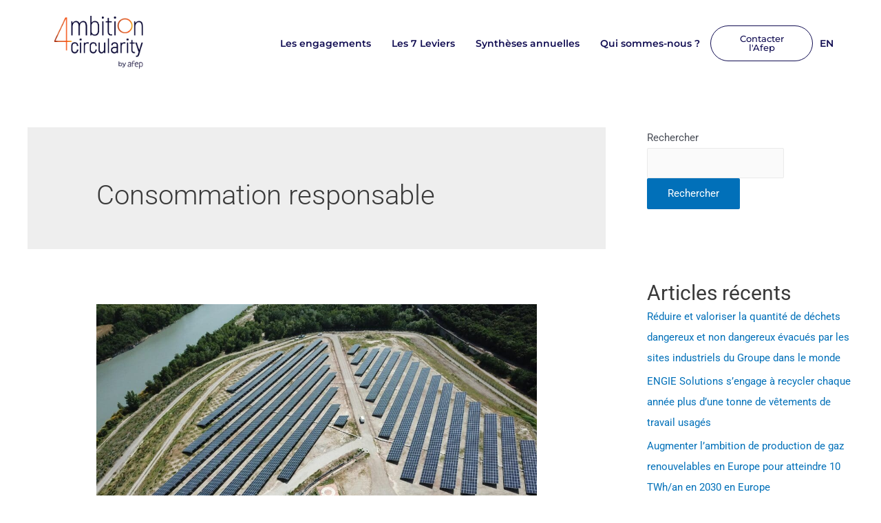

--- FILE ---
content_type: text/html; charset=UTF-8
request_url: https://ambition4circularity.com/category/consommation-responsable/page/6/
body_size: 26017
content:
<!DOCTYPE html>
<html lang="fr-FR">
<head>
<meta charset="UTF-8">
<meta name="viewport" content="width=device-width, initial-scale=1">
<link rel="profile" href="https://gmpg.org/xfn/11">

<meta name='robots' content='index, follow, max-image-preview:large, max-snippet:-1, max-video-preview:-1' />

	<!-- This site is optimized with the Yoast SEO plugin v20.5 - https://yoast.com/wordpress/plugins/seo/ -->
	<title>Consommation responsable Archives - Page 6 sur 7 - Ambition4circularity</title>
	<link rel="canonical" href="https://ambition4circularity.com/category/consommation-responsable/page/6/" />
	<link rel="prev" href="https://ambition4circularity.com/category/consommation-responsable/page/5/" />
	<link rel="next" href="https://ambition4circularity.com/category/consommation-responsable/page/7/" />
	<meta property="og:locale" content="fr_FR" />
	<meta property="og:locale:alternate" content="en_GB" />
	<meta property="og:type" content="article" />
	<meta property="og:title" content="Consommation responsable Archives - Page 6 sur 7 - Ambition4circularity" />
	<meta property="og:url" content="https://ambition4circularity.com/category/consommation-responsable/" />
	<meta property="og:site_name" content="Ambition4circularity" />
	<meta name="twitter:card" content="summary_large_image" />
	<script type="application/ld+json" class="yoast-schema-graph">{"@context":"https://schema.org","@graph":[{"@type":"CollectionPage","@id":"https://ambition4circularity.com/category/consommation-responsable/","url":"https://ambition4circularity.com/category/consommation-responsable/page/6/","name":"Consommation responsable Archives - Page 6 sur 7 - Ambition4circularity","isPartOf":{"@id":"https://ambition4circularity.com/#website"},"primaryImageOfPage":{"@id":"https://ambition4circularity.com/category/consommation-responsable/page/6/#primaryimage"},"image":{"@id":"https://ambition4circularity.com/category/consommation-responsable/page/6/#primaryimage"},"thumbnailUrl":"https://ambition4circularity.com/wp-content/uploads/2022/12/Energie-climat.jpg","breadcrumb":{"@id":"https://ambition4circularity.com/category/consommation-responsable/page/6/#breadcrumb"},"inLanguage":"fr-FR"},{"@type":"ImageObject","inLanguage":"fr-FR","@id":"https://ambition4circularity.com/category/consommation-responsable/page/6/#primaryimage","url":"https://ambition4circularity.com/wp-content/uploads/2022/12/Energie-climat.jpg","contentUrl":"https://ambition4circularity.com/wp-content/uploads/2022/12/Energie-climat.jpg","width":2480,"height":1395,"caption":"DCIM100MEDIADJI_0037.JPG"},{"@type":"BreadcrumbList","@id":"https://ambition4circularity.com/category/consommation-responsable/page/6/#breadcrumb","itemListElement":[{"@type":"ListItem","position":1,"name":"Home","item":"https://ambition4circularity.com/"},{"@type":"ListItem","position":2,"name":"Consommation responsable"}]},{"@type":"WebSite","@id":"https://ambition4circularity.com/#website","url":"https://ambition4circularity.com/","name":"Ambition4circularity","description":"","publisher":{"@id":"https://ambition4circularity.com/#organization"},"potentialAction":[{"@type":"SearchAction","target":{"@type":"EntryPoint","urlTemplate":"https://ambition4circularity.com/?s={search_term_string}"},"query-input":"required name=search_term_string"}],"inLanguage":"fr-FR"},{"@type":"Organization","@id":"https://ambition4circularity.com/#organization","name":"Ambition4circularity","url":"https://ambition4circularity.com/","logo":{"@type":"ImageObject","inLanguage":"fr-FR","@id":"https://ambition4circularity.com/#/schema/logo/image/","url":"https://ambition4circularity.com/wp-content/uploads/2022/04/Logo_A4Circularitu.png","contentUrl":"https://ambition4circularity.com/wp-content/uploads/2022/04/Logo_A4Circularitu.png","width":654,"height":398,"caption":"Ambition4circularity"},"image":{"@id":"https://ambition4circularity.com/#/schema/logo/image/"}}]}</script>
	<!-- / Yoast SEO plugin. -->


<link rel="alternate" type="application/rss+xml" title="Ambition4circularity &raquo; Flux" href="https://ambition4circularity.com/feed/" />
<link rel="alternate" type="application/rss+xml" title="Ambition4circularity &raquo; Flux des commentaires" href="https://ambition4circularity.com/comments/feed/" />
<link rel="alternate" type="application/rss+xml" title="Ambition4circularity &raquo; Flux de la catégorie Consommation responsable" href="https://ambition4circularity.com/category/consommation-responsable/feed/" />
		<!-- This site uses the Google Analytics by MonsterInsights plugin v9.11.1 - Using Analytics tracking - https://www.monsterinsights.com/ -->
							<script src="//www.googletagmanager.com/gtag/js?id=G-7T8BZR0D56"  data-cfasync="false" data-wpfc-render="false" async></script>
			<script data-cfasync="false" data-wpfc-render="false">
				var mi_version = '9.11.1';
				var mi_track_user = true;
				var mi_no_track_reason = '';
								var MonsterInsightsDefaultLocations = {"page_location":"https:\/\/ambition4circularity.com\/category\/consommation-responsable\/page\/6\/"};
								if ( typeof MonsterInsightsPrivacyGuardFilter === 'function' ) {
					var MonsterInsightsLocations = (typeof MonsterInsightsExcludeQuery === 'object') ? MonsterInsightsPrivacyGuardFilter( MonsterInsightsExcludeQuery ) : MonsterInsightsPrivacyGuardFilter( MonsterInsightsDefaultLocations );
				} else {
					var MonsterInsightsLocations = (typeof MonsterInsightsExcludeQuery === 'object') ? MonsterInsightsExcludeQuery : MonsterInsightsDefaultLocations;
				}

								var disableStrs = [
										'ga-disable-G-7T8BZR0D56',
									];

				/* Function to detect opted out users */
				function __gtagTrackerIsOptedOut() {
					for (var index = 0; index < disableStrs.length; index++) {
						if (document.cookie.indexOf(disableStrs[index] + '=true') > -1) {
							return true;
						}
					}

					return false;
				}

				/* Disable tracking if the opt-out cookie exists. */
				if (__gtagTrackerIsOptedOut()) {
					for (var index = 0; index < disableStrs.length; index++) {
						window[disableStrs[index]] = true;
					}
				}

				/* Opt-out function */
				function __gtagTrackerOptout() {
					for (var index = 0; index < disableStrs.length; index++) {
						document.cookie = disableStrs[index] + '=true; expires=Thu, 31 Dec 2099 23:59:59 UTC; path=/';
						window[disableStrs[index]] = true;
					}
				}

				if ('undefined' === typeof gaOptout) {
					function gaOptout() {
						__gtagTrackerOptout();
					}
				}
								window.dataLayer = window.dataLayer || [];

				window.MonsterInsightsDualTracker = {
					helpers: {},
					trackers: {},
				};
				if (mi_track_user) {
					function __gtagDataLayer() {
						dataLayer.push(arguments);
					}

					function __gtagTracker(type, name, parameters) {
						if (!parameters) {
							parameters = {};
						}

						if (parameters.send_to) {
							__gtagDataLayer.apply(null, arguments);
							return;
						}

						if (type === 'event') {
														parameters.send_to = monsterinsights_frontend.v4_id;
							var hookName = name;
							if (typeof parameters['event_category'] !== 'undefined') {
								hookName = parameters['event_category'] + ':' + name;
							}

							if (typeof MonsterInsightsDualTracker.trackers[hookName] !== 'undefined') {
								MonsterInsightsDualTracker.trackers[hookName](parameters);
							} else {
								__gtagDataLayer('event', name, parameters);
							}
							
						} else {
							__gtagDataLayer.apply(null, arguments);
						}
					}

					__gtagTracker('js', new Date());
					__gtagTracker('set', {
						'developer_id.dZGIzZG': true,
											});
					if ( MonsterInsightsLocations.page_location ) {
						__gtagTracker('set', MonsterInsightsLocations);
					}
										__gtagTracker('config', 'G-7T8BZR0D56', {"forceSSL":"true","link_attribution":"true"} );
										window.gtag = __gtagTracker;										(function () {
						/* https://developers.google.com/analytics/devguides/collection/analyticsjs/ */
						/* ga and __gaTracker compatibility shim. */
						var noopfn = function () {
							return null;
						};
						var newtracker = function () {
							return new Tracker();
						};
						var Tracker = function () {
							return null;
						};
						var p = Tracker.prototype;
						p.get = noopfn;
						p.set = noopfn;
						p.send = function () {
							var args = Array.prototype.slice.call(arguments);
							args.unshift('send');
							__gaTracker.apply(null, args);
						};
						var __gaTracker = function () {
							var len = arguments.length;
							if (len === 0) {
								return;
							}
							var f = arguments[len - 1];
							if (typeof f !== 'object' || f === null || typeof f.hitCallback !== 'function') {
								if ('send' === arguments[0]) {
									var hitConverted, hitObject = false, action;
									if ('event' === arguments[1]) {
										if ('undefined' !== typeof arguments[3]) {
											hitObject = {
												'eventAction': arguments[3],
												'eventCategory': arguments[2],
												'eventLabel': arguments[4],
												'value': arguments[5] ? arguments[5] : 1,
											}
										}
									}
									if ('pageview' === arguments[1]) {
										if ('undefined' !== typeof arguments[2]) {
											hitObject = {
												'eventAction': 'page_view',
												'page_path': arguments[2],
											}
										}
									}
									if (typeof arguments[2] === 'object') {
										hitObject = arguments[2];
									}
									if (typeof arguments[5] === 'object') {
										Object.assign(hitObject, arguments[5]);
									}
									if ('undefined' !== typeof arguments[1].hitType) {
										hitObject = arguments[1];
										if ('pageview' === hitObject.hitType) {
											hitObject.eventAction = 'page_view';
										}
									}
									if (hitObject) {
										action = 'timing' === arguments[1].hitType ? 'timing_complete' : hitObject.eventAction;
										hitConverted = mapArgs(hitObject);
										__gtagTracker('event', action, hitConverted);
									}
								}
								return;
							}

							function mapArgs(args) {
								var arg, hit = {};
								var gaMap = {
									'eventCategory': 'event_category',
									'eventAction': 'event_action',
									'eventLabel': 'event_label',
									'eventValue': 'event_value',
									'nonInteraction': 'non_interaction',
									'timingCategory': 'event_category',
									'timingVar': 'name',
									'timingValue': 'value',
									'timingLabel': 'event_label',
									'page': 'page_path',
									'location': 'page_location',
									'title': 'page_title',
									'referrer' : 'page_referrer',
								};
								for (arg in args) {
																		if (!(!args.hasOwnProperty(arg) || !gaMap.hasOwnProperty(arg))) {
										hit[gaMap[arg]] = args[arg];
									} else {
										hit[arg] = args[arg];
									}
								}
								return hit;
							}

							try {
								f.hitCallback();
							} catch (ex) {
							}
						};
						__gaTracker.create = newtracker;
						__gaTracker.getByName = newtracker;
						__gaTracker.getAll = function () {
							return [];
						};
						__gaTracker.remove = noopfn;
						__gaTracker.loaded = true;
						window['__gaTracker'] = __gaTracker;
					})();
									} else {
										console.log("");
					(function () {
						function __gtagTracker() {
							return null;
						}

						window['__gtagTracker'] = __gtagTracker;
						window['gtag'] = __gtagTracker;
					})();
									}
			</script>
							<!-- / Google Analytics by MonsterInsights -->
		<style id='wp-img-auto-sizes-contain-inline-css'>
img:is([sizes=auto i],[sizes^="auto," i]){contain-intrinsic-size:3000px 1500px}
/*# sourceURL=wp-img-auto-sizes-contain-inline-css */
</style>
<link rel='stylesheet' id='astra-theme-css-css' href='https://ambition4circularity.com/wp-content/themes/astra/assets/css/minified/main.min.css?ver=3.7.9' media='all' />
<style id='astra-theme-css-inline-css'>
html{font-size:93.75%;}a,.page-title{color:var(--ast-global-color-0);}a:hover,a:focus{color:var(--ast-global-color-1);}body,button,input,select,textarea,.ast-button,.ast-custom-button{font-family:-apple-system,BlinkMacSystemFont,Segoe UI,Roboto,Oxygen-Sans,Ubuntu,Cantarell,Helvetica Neue,sans-serif;font-weight:inherit;font-size:15px;font-size:1rem;}blockquote{color:var(--ast-global-color-3);}.site-title{font-size:35px;font-size:2.3333333333333rem;display:block;}.ast-archive-description .ast-archive-title{font-size:40px;font-size:2.6666666666667rem;}.site-header .site-description{font-size:15px;font-size:1rem;display:none;}.entry-title{font-size:30px;font-size:2rem;}h1,.entry-content h1{font-size:40px;font-size:2.6666666666667rem;}h2,.entry-content h2{font-size:30px;font-size:2rem;}h3,.entry-content h3{font-size:25px;font-size:1.6666666666667rem;}h4,.entry-content h4{font-size:20px;font-size:1.3333333333333rem;}h5,.entry-content h5{font-size:18px;font-size:1.2rem;}h6,.entry-content h6{font-size:15px;font-size:1rem;}.ast-single-post .entry-title,.page-title{font-size:30px;font-size:2rem;}::selection{background-color:var(--ast-global-color-0);color:#ffffff;}body,h1,.entry-title a,.entry-content h1,h2,.entry-content h2,h3,.entry-content h3,h4,.entry-content h4,h5,.entry-content h5,h6,.entry-content h6{color:var(--ast-global-color-3);}.tagcloud a:hover,.tagcloud a:focus,.tagcloud a.current-item{color:#ffffff;border-color:var(--ast-global-color-0);background-color:var(--ast-global-color-0);}input:focus,input[type="text"]:focus,input[type="email"]:focus,input[type="url"]:focus,input[type="password"]:focus,input[type="reset"]:focus,input[type="search"]:focus,textarea:focus{border-color:var(--ast-global-color-0);}input[type="radio"]:checked,input[type=reset],input[type="checkbox"]:checked,input[type="checkbox"]:hover:checked,input[type="checkbox"]:focus:checked,input[type=range]::-webkit-slider-thumb{border-color:var(--ast-global-color-0);background-color:var(--ast-global-color-0);box-shadow:none;}.site-footer a:hover + .post-count,.site-footer a:focus + .post-count{background:var(--ast-global-color-0);border-color:var(--ast-global-color-0);}.single .nav-links .nav-previous,.single .nav-links .nav-next{color:var(--ast-global-color-0);}.entry-meta,.entry-meta *{line-height:1.45;color:var(--ast-global-color-0);}.entry-meta a:hover,.entry-meta a:hover *,.entry-meta a:focus,.entry-meta a:focus *,.page-links > .page-link,.page-links .page-link:hover,.post-navigation a:hover{color:var(--ast-global-color-1);}#cat option,.secondary .calendar_wrap thead a,.secondary .calendar_wrap thead a:visited{color:var(--ast-global-color-0);}.secondary .calendar_wrap #today,.ast-progress-val span{background:var(--ast-global-color-0);}.secondary a:hover + .post-count,.secondary a:focus + .post-count{background:var(--ast-global-color-0);border-color:var(--ast-global-color-0);}.calendar_wrap #today > a{color:#ffffff;}.page-links .page-link,.single .post-navigation a{color:var(--ast-global-color-0);}.ast-archive-title{color:var(--ast-global-color-2);}.widget-title{font-size:21px;font-size:1.4rem;color:var(--ast-global-color-2);}#secondary,#secondary button,#secondary input,#secondary select,#secondary textarea{font-size:15px;font-size:1rem;}.ast-single-post .entry-content a,.ast-comment-content a:not(.ast-comment-edit-reply-wrap a){text-decoration:underline;}.ast-single-post .wp-block-button .wp-block-button__link,.ast-single-post .elementor-button-wrapper .elementor-button,.ast-single-post .entry-content .uagb-tab a,.ast-single-post .entry-content .uagb-ifb-cta a,.ast-single-post .entry-content .wp-block-uagb-buttons a,.ast-single-post .entry-content .uabb-module-content a,.ast-single-post .entry-content .uagb-post-grid a,.ast-single-post .entry-content .uagb-timeline a,.ast-single-post .entry-content .uagb-toc__wrap a,.ast-single-post .entry-content .uagb-taxomony-box a,.ast-single-post .entry-content .woocommerce a{text-decoration:none;}.ast-logo-title-inline .site-logo-img{padding-right:1em;}#secondary {margin: 4em 0 2.5em;word-break: break-word;line-height: 2;}#secondary li {margin-bottom: 0.25em;}#secondary li:last-child {margin-bottom: 0;}@media (max-width: 768px) {.js_active .ast-plain-container.ast-single-post #secondary {margin-top: 1.5em;}}.ast-separate-container.ast-two-container #secondary .widget {background-color: #fff;padding: 2em;margin-bottom: 2em;}@media (min-width: 993px) {.ast-left-sidebar #secondary {padding-right: 60px;}.ast-right-sidebar #secondary {padding-left: 60px;}}@media (max-width: 993px) {.ast-right-sidebar #secondary {padding-left: 30px;}.ast-left-sidebar #secondary {padding-right: 30px;}}@media (max-width:921px){#ast-desktop-header{display:none;}}@media (min-width:921px){#ast-mobile-header{display:none;}}.wp-block-buttons.aligncenter{justify-content:center;}@media (min-width:1200px){.wp-block-group .has-background{padding:20px;}}@media (min-width:1200px){.wp-block-cover-image.alignwide .wp-block-cover__inner-container,.wp-block-cover.alignwide .wp-block-cover__inner-container,.wp-block-cover-image.alignfull .wp-block-cover__inner-container,.wp-block-cover.alignfull .wp-block-cover__inner-container{width:100%;}}.wp-block-columns{margin-bottom:unset;}.wp-block-image.size-full{margin:2rem 0;}.wp-block-separator.has-background{padding:0;}.wp-block-gallery{margin-bottom:1.6em;}.wp-block-group{padding-top:4em;padding-bottom:4em;}.wp-block-group__inner-container .wp-block-columns:last-child,.wp-block-group__inner-container :last-child,.wp-block-table table{margin-bottom:0;}.blocks-gallery-grid{width:100%;}.wp-block-navigation-link__content{padding:5px 0;}.wp-block-group .wp-block-group .has-text-align-center,.wp-block-group .wp-block-column .has-text-align-center{max-width:100%;}.has-text-align-center{margin:0 auto;}@media (max-width:1200px){.wp-block-group{padding:3em;}.wp-block-group .wp-block-group{padding:1.5em;}.wp-block-columns,.wp-block-column{margin:1rem 0;}}@media (min-width:921px){.wp-block-columns .wp-block-group{padding:2em;}}@media (max-width:544px){.wp-block-cover-image .wp-block-cover__inner-container,.wp-block-cover .wp-block-cover__inner-container{width:unset;}.wp-block-cover,.wp-block-cover-image{padding:2em 0;}.wp-block-group,.wp-block-cover{padding:2em;}.wp-block-media-text__media img,.wp-block-media-text__media video{width:unset;max-width:100%;}.wp-block-media-text.has-background .wp-block-media-text__content{padding:1em;}}@media (min-width:544px){.entry-content .wp-block-media-text.has-media-on-the-right .wp-block-media-text__content{padding:0 8% 0 0;}.entry-content .wp-block-media-text .wp-block-media-text__content{padding:0 0 0 8%;}.ast-plain-container .site-content .entry-content .has-custom-content-position.is-position-bottom-left > *,.ast-plain-container .site-content .entry-content .has-custom-content-position.is-position-bottom-right > *,.ast-plain-container .site-content .entry-content .has-custom-content-position.is-position-top-left > *,.ast-plain-container .site-content .entry-content .has-custom-content-position.is-position-top-right > *,.ast-plain-container .site-content .entry-content .has-custom-content-position.is-position-center-right > *,.ast-plain-container .site-content .entry-content .has-custom-content-position.is-position-center-left > *{margin:0;}}@media (max-width:544px){.entry-content .wp-block-media-text .wp-block-media-text__content{padding:8% 0;}.wp-block-media-text .wp-block-media-text__media img{width:auto;max-width:100%;}}.wp-block-button.is-style-outline .wp-block-button__link{border-color:var(--ast-global-color-0);}.wp-block-button.is-style-outline > .wp-block-button__link:not(.has-text-color),.wp-block-button.wp-block-button__link.is-style-outline:not(.has-text-color){color:var(--ast-global-color-0);}.wp-block-button.is-style-outline .wp-block-button__link:hover,.wp-block-button.is-style-outline .wp-block-button__link:focus{color:#ffffff !important;background-color:var(--ast-global-color-1);border-color:var(--ast-global-color-1);}.post-page-numbers.current .page-link,.ast-pagination .page-numbers.current{color:#ffffff;border-color:var(--ast-global-color-0);background-color:var(--ast-global-color-0);border-radius:2px;}@media (min-width:544px){.entry-content > .alignleft{margin-right:20px;}.entry-content > .alignright{margin-left:20px;}}h1.widget-title{font-weight:inherit;}h2.widget-title{font-weight:inherit;}h3.widget-title{font-weight:inherit;}@media (max-width:921px){.ast-separate-container .ast-article-post,.ast-separate-container .ast-article-single{padding:1.5em 2.14em;}.ast-separate-container #primary,.ast-separate-container #secondary{padding:1.5em 0;}#primary,#secondary{padding:1.5em 0;margin:0;}.ast-left-sidebar #content > .ast-container{display:flex;flex-direction:column-reverse;width:100%;}.ast-author-box img.avatar{margin:20px 0 0 0;}}@media (max-width:921px){#secondary.secondary{padding-top:0;}.ast-separate-container.ast-right-sidebar #secondary{padding-left:1em;padding-right:1em;}.ast-separate-container.ast-two-container #secondary{padding-left:0;padding-right:0;}.ast-page-builder-template .entry-header #secondary,.ast-page-builder-template #secondary{margin-top:1.5em;}}@media (max-width:921px){.ast-right-sidebar #primary{padding-right:0;}.ast-page-builder-template.ast-left-sidebar #secondary,.ast-page-builder-template.ast-right-sidebar #secondary{padding-right:20px;padding-left:20px;}.ast-right-sidebar #secondary,.ast-left-sidebar #primary{padding-left:0;}.ast-left-sidebar #secondary{padding-right:0;}}@media (min-width:922px){.ast-separate-container.ast-right-sidebar #primary,.ast-separate-container.ast-left-sidebar #primary{border:0;}.search-no-results.ast-separate-container #primary{margin-bottom:4em;}}@media (min-width:922px){.ast-right-sidebar #primary{border-right:1px solid #eee;}.ast-left-sidebar #primary{border-left:1px solid #eee;}.ast-right-sidebar #secondary{border-left:1px solid #eee;margin-left:-1px;}.ast-left-sidebar #secondary{border-right:1px solid #eee;margin-right:-1px;}.ast-separate-container.ast-two-container.ast-right-sidebar #secondary{padding-left:30px;padding-right:0;}.ast-separate-container.ast-two-container.ast-left-sidebar #secondary{padding-right:30px;padding-left:0;}.ast-separate-container.ast-right-sidebar #secondary,.ast-separate-container.ast-left-sidebar #secondary{border:0;margin-left:auto;margin-right:auto;}.ast-separate-container.ast-two-container #secondary .widget:last-child{margin-bottom:0;}}.wp-block-button .wp-block-button__link{color:#ffffff;}.wp-block-button .wp-block-button__link:hover,.wp-block-button .wp-block-button__link:focus{color:#ffffff;background-color:var(--ast-global-color-1);border-color:var(--ast-global-color-1);}.wp-block-button .wp-block-button__link{border-style:solid;border-color:var(--ast-global-color-0);background-color:var(--ast-global-color-0);color:#ffffff;font-family:inherit;font-weight:inherit;line-height:1;border-radius:2px;}.wp-block-buttons .wp-block-button .wp-block-button__link{padding-top:15px;padding-right:30px;padding-bottom:15px;padding-left:30px;}@media (max-width:921px){.wp-block-button .wp-block-button__link{padding-top:14px;padding-right:28px;padding-bottom:14px;padding-left:28px;}}@media (max-width:544px){.wp-block-button .wp-block-button__link{padding-top:12px;padding-right:24px;padding-bottom:12px;padding-left:24px;}}.menu-toggle,button,.ast-button,.ast-custom-button,.button,input#submit,input[type="button"],input[type="submit"],input[type="reset"],form[CLASS*="wp-block-search__"].wp-block-search .wp-block-search__inside-wrapper .wp-block-search__button,body .wp-block-file .wp-block-file__button{border-style:solid;border-top-width:0;border-right-width:0;border-left-width:0;border-bottom-width:0;color:#ffffff;border-color:var(--ast-global-color-0);background-color:var(--ast-global-color-0);border-radius:2px;padding-top:15px;padding-right:30px;padding-bottom:15px;padding-left:30px;font-family:inherit;font-weight:inherit;line-height:1;}button:focus,.menu-toggle:hover,button:hover,.ast-button:hover,.ast-custom-button:hover .button:hover,.ast-custom-button:hover ,input[type=reset]:hover,input[type=reset]:focus,input#submit:hover,input#submit:focus,input[type="button"]:hover,input[type="button"]:focus,input[type="submit"]:hover,input[type="submit"]:focus,form[CLASS*="wp-block-search__"].wp-block-search .wp-block-search__inside-wrapper .wp-block-search__button:hover,form[CLASS*="wp-block-search__"].wp-block-search .wp-block-search__inside-wrapper .wp-block-search__button:focus,body .wp-block-file .wp-block-file__button:hover,body .wp-block-file .wp-block-file__button:focus{color:#ffffff;background-color:var(--ast-global-color-1);border-color:var(--ast-global-color-1);}@media (min-width:544px){.ast-container{max-width:100%;}}@media (max-width:544px){.ast-separate-container .ast-article-post,.ast-separate-container .ast-article-single,.ast-separate-container .comments-title,.ast-separate-container .ast-archive-description{padding:1.5em 1em;}.ast-separate-container #content .ast-container{padding-left:0.54em;padding-right:0.54em;}.ast-separate-container .ast-comment-list li.depth-1{padding:1.5em 1em;margin-bottom:1.5em;}.ast-separate-container .ast-comment-list .bypostauthor{padding:.5em;}.ast-search-menu-icon.ast-dropdown-active .search-field{width:170px;}.menu-toggle,button,.ast-button,.button,input#submit,input[type="button"],input[type="submit"],input[type="reset"]{padding-top:12px;padding-right:24px;padding-bottom:12px;padding-left:24px;}.ast-separate-container #secondary{padding-top:0;}.ast-separate-container.ast-two-container #secondary .widget{margin-bottom:1.5em;padding-left:1em;padding-right:1em;}}@media (max-width:921px){.menu-toggle,button,.ast-button,.button,input#submit,input[type="button"],input[type="submit"],input[type="reset"]{padding-top:14px;padding-right:28px;padding-bottom:14px;padding-left:28px;}.ast-mobile-header-stack .main-header-bar .ast-search-menu-icon{display:inline-block;}.ast-header-break-point.ast-header-custom-item-outside .ast-mobile-header-stack .main-header-bar .ast-search-icon{margin:0;}.ast-comment-avatar-wrap img{max-width:2.5em;}.ast-separate-container .ast-comment-list li.depth-1{padding:1.5em 2.14em;}.ast-separate-container .comment-respond{padding:2em 2.14em;}.ast-comment-meta{padding:0 1.8888em 1.3333em;}}.entry-content > .wp-block-group,.entry-content > .wp-block-media-text,.entry-content > .wp-block-cover,.entry-content > .wp-block-columns{max-width:58em;width:calc(100% - 4em);margin-left:auto;margin-right:auto;}.entry-content [class*="__inner-container"] > .alignfull{max-width:100%;margin-left:0;margin-right:0;}.entry-content [class*="__inner-container"] > *:not(.alignwide):not(.alignfull):not(.alignleft):not(.alignright){margin-left:auto;margin-right:auto;}.entry-content [class*="__inner-container"] > *:not(.alignwide):not(p):not(.alignfull):not(.alignleft):not(.alignright):not(.is-style-wide):not(iframe){max-width:50rem;width:100%;}@media (min-width:921px){.entry-content > .wp-block-group.alignwide.has-background,.entry-content > .wp-block-group.alignfull.has-background,.entry-content > .wp-block-cover.alignwide,.entry-content > .wp-block-cover.alignfull,.entry-content > .wp-block-columns.has-background.alignwide,.entry-content > .wp-block-columns.has-background.alignfull{margin-top:0;margin-bottom:0;padding:6em 4em;}.entry-content > .wp-block-columns.has-background{margin-bottom:0;}}@media (min-width:1200px){.entry-content .alignfull p{max-width:1200px;}.entry-content .alignfull{max-width:100%;width:100%;}.ast-page-builder-template .entry-content .alignwide,.entry-content [class*="__inner-container"] > .alignwide{max-width:1200px;margin-left:0;margin-right:0;}.entry-content .alignfull [class*="__inner-container"] > .alignwide{max-width:80rem;}}@media (min-width:545px){.site-main .entry-content > .alignwide{margin:0 auto;}.wp-block-group.has-background,.entry-content > .wp-block-cover,.entry-content > .wp-block-columns.has-background{padding:4em;margin-top:0;margin-bottom:0;}.entry-content .wp-block-media-text.alignfull .wp-block-media-text__content,.entry-content .wp-block-media-text.has-background .wp-block-media-text__content{padding:0 8%;}}@media (max-width:921px){.site-title{display:block;}.ast-archive-description .ast-archive-title{font-size:40px;}.site-header .site-description{display:none;}.entry-title{font-size:30px;}h1,.entry-content h1{font-size:30px;}h2,.entry-content h2{font-size:25px;}h3,.entry-content h3{font-size:20px;}.ast-single-post .entry-title,.page-title{font-size:30px;}}@media (max-width:544px){.site-title{display:block;}.ast-archive-description .ast-archive-title{font-size:40px;}.site-header .site-description{display:none;}.entry-title{font-size:30px;}h1,.entry-content h1{font-size:30px;}h2,.entry-content h2{font-size:25px;}h3,.entry-content h3{font-size:20px;}.ast-single-post .entry-title,.page-title{font-size:30px;}}@media (max-width:921px){html{font-size:85.5%;}}@media (max-width:544px){html{font-size:85.5%;}}@media (min-width:922px){.ast-container{max-width:1240px;}}@media (min-width:922px){.site-content .ast-container{display:flex;}}@media (max-width:921px){.site-content .ast-container{flex-direction:column;}}@media (min-width:922px){.main-header-menu .sub-menu .menu-item.ast-left-align-sub-menu:hover > .sub-menu,.main-header-menu .sub-menu .menu-item.ast-left-align-sub-menu.focus > .sub-menu{margin-left:-0px;}}.wp-block-search {margin-bottom: 20px;}.wp-block-site-tagline {margin-top: 20px;}form.wp-block-search .wp-block-search__input,.wp-block-search.wp-block-search__button-inside .wp-block-search__inside-wrapper,.wp-block-search.wp-block-search__button-inside .wp-block-search__inside-wrapper {border-color: #eaeaea;background: #fafafa;}.wp-block-search.wp-block-search__button-inside .wp-block-search__inside-wrapper .wp-block-search__input:focus,.wp-block-loginout input:focus {outline: thin dotted;}.wp-block-loginout input:focus {border-color: transparent;} form.wp-block-search .wp-block-search__inside-wrapper .wp-block-search__input {padding: 12px;}form.wp-block-search .wp-block-search__button svg {fill: currentColor;width: 20px;height: 20px;}.wp-block-loginout p label {display: block;}.wp-block-loginout p:not(.login-remember):not(.login-submit) input {width: 100%;}.wp-block-loginout .login-remember input {width: 1.1rem;height: 1.1rem;margin: 0 5px 4px 0;vertical-align: middle;}body .wp-block-file .wp-block-file__button {text-decoration: none;}blockquote {padding: 0 1.2em 1.2em;}.wp-block-file {display: flex;align-items: center;flex-wrap: wrap;justify-content: space-between;}.wp-block-pullquote {border: none;}.wp-block-pullquote blockquote::before {content: "\201D";font-family: "Helvetica",sans-serif;display: flex;transform: rotate( 180deg );font-size: 6rem;font-style: normal;line-height: 1;font-weight: bold;align-items: center;justify-content: center;}figure.wp-block-pullquote.is-style-solid-color blockquote {max-width: 100%;text-align: inherit;}ul.wp-block-categories-list.wp-block-categories,ul.wp-block-archives-list.wp-block-archives {list-style-type: none;}.wp-block-button__link {border: 2px solid currentColor;}ul,ol {margin-left: 20px;}figure.alignright figcaption {text-align: right;}:root .has-ast-global-color-0-color{color:var(--ast-global-color-0);}:root .has-ast-global-color-0-background-color{background-color:var(--ast-global-color-0);}:root .wp-block-button .has-ast-global-color-0-color{color:var(--ast-global-color-0);}:root .wp-block-button .has-ast-global-color-0-background-color{background-color:var(--ast-global-color-0);}:root .has-ast-global-color-1-color{color:var(--ast-global-color-1);}:root .has-ast-global-color-1-background-color{background-color:var(--ast-global-color-1);}:root .wp-block-button .has-ast-global-color-1-color{color:var(--ast-global-color-1);}:root .wp-block-button .has-ast-global-color-1-background-color{background-color:var(--ast-global-color-1);}:root .has-ast-global-color-2-color{color:var(--ast-global-color-2);}:root .has-ast-global-color-2-background-color{background-color:var(--ast-global-color-2);}:root .wp-block-button .has-ast-global-color-2-color{color:var(--ast-global-color-2);}:root .wp-block-button .has-ast-global-color-2-background-color{background-color:var(--ast-global-color-2);}:root .has-ast-global-color-3-color{color:var(--ast-global-color-3);}:root .has-ast-global-color-3-background-color{background-color:var(--ast-global-color-3);}:root .wp-block-button .has-ast-global-color-3-color{color:var(--ast-global-color-3);}:root .wp-block-button .has-ast-global-color-3-background-color{background-color:var(--ast-global-color-3);}:root .has-ast-global-color-4-color{color:var(--ast-global-color-4);}:root .has-ast-global-color-4-background-color{background-color:var(--ast-global-color-4);}:root .wp-block-button .has-ast-global-color-4-color{color:var(--ast-global-color-4);}:root .wp-block-button .has-ast-global-color-4-background-color{background-color:var(--ast-global-color-4);}:root .has-ast-global-color-5-color{color:var(--ast-global-color-5);}:root .has-ast-global-color-5-background-color{background-color:var(--ast-global-color-5);}:root .wp-block-button .has-ast-global-color-5-color{color:var(--ast-global-color-5);}:root .wp-block-button .has-ast-global-color-5-background-color{background-color:var(--ast-global-color-5);}:root .has-ast-global-color-6-color{color:var(--ast-global-color-6);}:root .has-ast-global-color-6-background-color{background-color:var(--ast-global-color-6);}:root .wp-block-button .has-ast-global-color-6-color{color:var(--ast-global-color-6);}:root .wp-block-button .has-ast-global-color-6-background-color{background-color:var(--ast-global-color-6);}:root .has-ast-global-color-7-color{color:var(--ast-global-color-7);}:root .has-ast-global-color-7-background-color{background-color:var(--ast-global-color-7);}:root .wp-block-button .has-ast-global-color-7-color{color:var(--ast-global-color-7);}:root .wp-block-button .has-ast-global-color-7-background-color{background-color:var(--ast-global-color-7);}:root .has-ast-global-color-8-color{color:var(--ast-global-color-8);}:root .has-ast-global-color-8-background-color{background-color:var(--ast-global-color-8);}:root .wp-block-button .has-ast-global-color-8-color{color:var(--ast-global-color-8);}:root .wp-block-button .has-ast-global-color-8-background-color{background-color:var(--ast-global-color-8);}:root{--ast-global-color-0:#0170B9;--ast-global-color-1:#3a3a3a;--ast-global-color-2:#3a3a3a;--ast-global-color-3:#4B4F58;--ast-global-color-4:#F5F5F5;--ast-global-color-5:#FFFFFF;--ast-global-color-6:#F2F5F7;--ast-global-color-7:#424242;--ast-global-color-8:#000000;}.ast-breadcrumbs .trail-browse,.ast-breadcrumbs .trail-items,.ast-breadcrumbs .trail-items li{display:inline-block;margin:0;padding:0;border:none;background:inherit;text-indent:0;}.ast-breadcrumbs .trail-browse{font-size:inherit;font-style:inherit;font-weight:inherit;color:inherit;}.ast-breadcrumbs .trail-items{list-style:none;}.trail-items li::after{padding:0 0.3em;content:"\00bb";}.trail-items li:last-of-type::after{display:none;}h1,.entry-content h1,h2,.entry-content h2,h3,.entry-content h3,h4,.entry-content h4,h5,.entry-content h5,h6,.entry-content h6{color:var(--ast-global-color-2);}.entry-title a{color:var(--ast-global-color-2);}@media (max-width:921px){.ast-builder-grid-row-container.ast-builder-grid-row-tablet-3-firstrow .ast-builder-grid-row > *:first-child,.ast-builder-grid-row-container.ast-builder-grid-row-tablet-3-lastrow .ast-builder-grid-row > *:last-child{grid-column:1 / -1;}}@media (max-width:544px){.ast-builder-grid-row-container.ast-builder-grid-row-mobile-3-firstrow .ast-builder-grid-row > *:first-child,.ast-builder-grid-row-container.ast-builder-grid-row-mobile-3-lastrow .ast-builder-grid-row > *:last-child{grid-column:1 / -1;}}.ast-builder-layout-element[data-section="title_tagline"]{display:flex;}@media (max-width:921px){.ast-header-break-point .ast-builder-layout-element[data-section="title_tagline"]{display:flex;}}@media (max-width:544px){.ast-header-break-point .ast-builder-layout-element[data-section="title_tagline"]{display:flex;}}.ast-builder-menu-1{font-family:inherit;font-weight:inherit;}.ast-builder-menu-1 .sub-menu,.ast-builder-menu-1 .inline-on-mobile .sub-menu{border-top-width:2px;border-bottom-width:0;border-right-width:0;border-left-width:0;border-color:var(--ast-global-color-0);border-style:solid;border-radius:0;}.ast-builder-menu-1 .main-header-menu > .menu-item > .sub-menu,.ast-builder-menu-1 .main-header-menu > .menu-item > .astra-full-megamenu-wrapper{margin-top:0;}.ast-desktop .ast-builder-menu-1 .main-header-menu > .menu-item > .sub-menu:before,.ast-desktop .ast-builder-menu-1 .main-header-menu > .menu-item > .astra-full-megamenu-wrapper:before{height:calc( 0px + 5px );}.ast-desktop .ast-builder-menu-1 .menu-item .sub-menu .menu-link{border-style:none;}@media (max-width:921px){.ast-header-break-point .ast-builder-menu-1 .menu-item.menu-item-has-children > .ast-menu-toggle{top:0;}.ast-builder-menu-1 .menu-item-has-children > .menu-link:after{content:unset;}}@media (max-width:544px){.ast-header-break-point .ast-builder-menu-1 .menu-item.menu-item-has-children > .ast-menu-toggle{top:0;}}.ast-builder-menu-1{display:flex;}@media (max-width:921px){.ast-header-break-point .ast-builder-menu-1{display:flex;}}@media (max-width:544px){.ast-header-break-point .ast-builder-menu-1{display:flex;}}.site-below-footer-wrap{padding-top:20px;padding-bottom:20px;}.site-below-footer-wrap[data-section="section-below-footer-builder"]{background-color:#eeeeee;;min-height:80px;}.site-below-footer-wrap[data-section="section-below-footer-builder"] .ast-builder-grid-row{max-width:1200px;margin-left:auto;margin-right:auto;}.site-below-footer-wrap[data-section="section-below-footer-builder"] .ast-builder-grid-row,.site-below-footer-wrap[data-section="section-below-footer-builder"] .site-footer-section{align-items:flex-start;}.site-below-footer-wrap[data-section="section-below-footer-builder"].ast-footer-row-inline .site-footer-section{display:flex;margin-bottom:0;}.ast-builder-grid-row-full .ast-builder-grid-row{grid-template-columns:1fr;}@media (max-width:921px){.site-below-footer-wrap[data-section="section-below-footer-builder"].ast-footer-row-tablet-inline .site-footer-section{display:flex;margin-bottom:0;}.site-below-footer-wrap[data-section="section-below-footer-builder"].ast-footer-row-tablet-stack .site-footer-section{display:block;margin-bottom:10px;}.ast-builder-grid-row-container.ast-builder-grid-row-tablet-full .ast-builder-grid-row{grid-template-columns:1fr;}}@media (max-width:544px){.site-below-footer-wrap[data-section="section-below-footer-builder"].ast-footer-row-mobile-inline .site-footer-section{display:flex;margin-bottom:0;}.site-below-footer-wrap[data-section="section-below-footer-builder"].ast-footer-row-mobile-stack .site-footer-section{display:block;margin-bottom:10px;}.ast-builder-grid-row-container.ast-builder-grid-row-mobile-full .ast-builder-grid-row{grid-template-columns:1fr;}}.site-below-footer-wrap[data-section="section-below-footer-builder"]{display:grid;}@media (max-width:921px){.ast-header-break-point .site-below-footer-wrap[data-section="section-below-footer-builder"]{display:grid;}}@media (max-width:544px){.ast-header-break-point .site-below-footer-wrap[data-section="section-below-footer-builder"]{display:grid;}}.ast-footer-copyright{text-align:center;}.ast-footer-copyright {color:var(--ast-global-color-3);}@media (max-width:921px){.ast-footer-copyright{text-align:center;}}@media (max-width:544px){.ast-footer-copyright{text-align:center;}}.ast-footer-copyright.ast-builder-layout-element{display:flex;}@media (max-width:921px){.ast-header-break-point .ast-footer-copyright.ast-builder-layout-element{display:flex;}}@media (max-width:544px){.ast-header-break-point .ast-footer-copyright.ast-builder-layout-element{display:flex;}}.elementor-template-full-width .ast-container{display:block;}@media (max-width:544px){.elementor-element .elementor-wc-products .woocommerce[class*="columns-"] ul.products li.product{width:auto;margin:0;}.elementor-element .woocommerce .woocommerce-result-count{float:none;}}.ast-header-break-point .main-header-bar{border-bottom-width:1px;}@media (min-width:922px){.main-header-bar{border-bottom-width:1px;}}@media (min-width:922px){#primary{width:70%;}#secondary{width:30%;}}.main-header-menu .menu-item, #astra-footer-menu .menu-item, .main-header-bar .ast-masthead-custom-menu-items{-js-display:flex;display:flex;-webkit-box-pack:center;-webkit-justify-content:center;-moz-box-pack:center;-ms-flex-pack:center;justify-content:center;-webkit-box-orient:vertical;-webkit-box-direction:normal;-webkit-flex-direction:column;-moz-box-orient:vertical;-moz-box-direction:normal;-ms-flex-direction:column;flex-direction:column;}.main-header-menu > .menu-item > .menu-link, #astra-footer-menu > .menu-item > .menu-link{height:100%;-webkit-box-align:center;-webkit-align-items:center;-moz-box-align:center;-ms-flex-align:center;align-items:center;-js-display:flex;display:flex;}.ast-header-break-point .main-navigation ul .menu-item .menu-link .icon-arrow:first-of-type svg{top:.2em;margin-top:0px;margin-left:0px;width:.65em;transform:translate(0, -2px) rotateZ(270deg);}.ast-mobile-popup-content .ast-submenu-expanded > .ast-menu-toggle{transform:rotateX(180deg);}.ast-separate-container .blog-layout-1, .ast-separate-container .blog-layout-2, .ast-separate-container .blog-layout-3{background-color:transparent;background-image:none;}.ast-separate-container .ast-article-post{background-color:var(--ast-global-color-5);;}@media (max-width:921px){.ast-separate-container .ast-article-post{background-color:var(--ast-global-color-5);;}}@media (max-width:544px){.ast-separate-container .ast-article-post{background-color:var(--ast-global-color-5);;}}.ast-separate-container .ast-article-single:not(.ast-related-post), .ast-separate-container .comments-area .comment-respond,.ast-separate-container .comments-area .ast-comment-list li, .ast-separate-container .ast-woocommerce-container, .ast-separate-container .error-404, .ast-separate-container .no-results, .single.ast-separate-container .ast-author-meta, .ast-separate-container .related-posts-title-wrapper, .ast-separate-container.ast-two-container #secondary .widget,.ast-separate-container .comments-count-wrapper, .ast-box-layout.ast-plain-container .site-content,.ast-padded-layout.ast-plain-container .site-content, .ast-separate-container .comments-area .comments-title{background-color:var(--ast-global-color-5);;}@media (max-width:921px){.ast-separate-container .ast-article-single:not(.ast-related-post), .ast-separate-container .comments-area .comment-respond,.ast-separate-container .comments-area .ast-comment-list li, .ast-separate-container .ast-woocommerce-container, .ast-separate-container .error-404, .ast-separate-container .no-results, .single.ast-separate-container .ast-author-meta, .ast-separate-container .related-posts-title-wrapper, .ast-separate-container.ast-two-container #secondary .widget,.ast-separate-container .comments-count-wrapper, .ast-box-layout.ast-plain-container .site-content,.ast-padded-layout.ast-plain-container .site-content, .ast-separate-container .comments-area .comments-title{background-color:var(--ast-global-color-5);;}}@media (max-width:544px){.ast-separate-container .ast-article-single:not(.ast-related-post), .ast-separate-container .comments-area .comment-respond,.ast-separate-container .comments-area .ast-comment-list li, .ast-separate-container .ast-woocommerce-container, .ast-separate-container .error-404, .ast-separate-container .no-results, .single.ast-separate-container .ast-author-meta, .ast-separate-container .related-posts-title-wrapper, .ast-separate-container.ast-two-container #secondary .widget,.ast-separate-container .comments-count-wrapper, .ast-box-layout.ast-plain-container .site-content,.ast-padded-layout.ast-plain-container .site-content, .ast-separate-container .comments-area .comments-title{background-color:var(--ast-global-color-5);;}}.ast-plain-container, .ast-page-builder-template{background-color:var(--ast-global-color-5);;}@media (max-width:921px){.ast-plain-container, .ast-page-builder-template{background-color:var(--ast-global-color-5);;}}@media (max-width:544px){.ast-plain-container, .ast-page-builder-template{background-color:var(--ast-global-color-5);;}}.ast-mobile-header-content > *,.ast-desktop-header-content > * {padding: 10px 0;height: auto;}.ast-mobile-header-content > *:first-child,.ast-desktop-header-content > *:first-child {padding-top: 10px;}.ast-mobile-header-content > .ast-builder-menu,.ast-desktop-header-content > .ast-builder-menu {padding-top: 0;}.ast-mobile-header-content > *:last-child,.ast-desktop-header-content > *:last-child {padding-bottom: 0;}.ast-mobile-header-content .ast-search-menu-icon.ast-inline-search label,.ast-desktop-header-content .ast-search-menu-icon.ast-inline-search label {width: 100%;}.ast-desktop-header-content .main-header-bar-navigation .ast-submenu-expanded > .ast-menu-toggle::before {transform: rotateX(180deg);}#ast-desktop-header .ast-desktop-header-content,.ast-mobile-header-content .ast-search-icon,.ast-desktop-header-content .ast-search-icon,.ast-mobile-header-wrap .ast-mobile-header-content,.ast-main-header-nav-open.ast-popup-nav-open .ast-mobile-header-wrap .ast-mobile-header-content,.ast-main-header-nav-open.ast-popup-nav-open .ast-desktop-header-content {display: none;}.ast-main-header-nav-open.ast-header-break-point #ast-desktop-header .ast-desktop-header-content,.ast-main-header-nav-open.ast-header-break-point .ast-mobile-header-wrap .ast-mobile-header-content {display: block;}.ast-desktop .ast-desktop-header-content .astra-menu-animation-slide-up > .menu-item > .sub-menu,.ast-desktop .ast-desktop-header-content .astra-menu-animation-slide-up > .menu-item .menu-item > .sub-menu,.ast-desktop .ast-desktop-header-content .astra-menu-animation-slide-down > .menu-item > .sub-menu,.ast-desktop .ast-desktop-header-content .astra-menu-animation-slide-down > .menu-item .menu-item > .sub-menu,.ast-desktop .ast-desktop-header-content .astra-menu-animation-fade > .menu-item > .sub-menu,.ast-desktop .ast-desktop-header-content .astra-menu-animation-fade > .menu-item .menu-item > .sub-menu {opacity: 1;visibility: visible;}.ast-hfb-header.ast-default-menu-enable.ast-header-break-point .ast-mobile-header-wrap .ast-mobile-header-content .main-header-bar-navigation {width: unset;margin: unset;}.ast-mobile-header-content.content-align-flex-end .main-header-bar-navigation .menu-item-has-children > .ast-menu-toggle,.ast-desktop-header-content.content-align-flex-end .main-header-bar-navigation .menu-item-has-children > .ast-menu-toggle {left: calc( 20px - 0.907em);}.ast-mobile-header-content .ast-search-menu-icon,.ast-mobile-header-content .ast-search-menu-icon.slide-search,.ast-desktop-header-content .ast-search-menu-icon,.ast-desktop-header-content .ast-search-menu-icon.slide-search {width: 100%;position: relative;display: block;right: auto;transform: none;}.ast-mobile-header-content .ast-search-menu-icon.slide-search .search-form,.ast-mobile-header-content .ast-search-menu-icon .search-form,.ast-desktop-header-content .ast-search-menu-icon.slide-search .search-form,.ast-desktop-header-content .ast-search-menu-icon .search-form {right: 0;visibility: visible;opacity: 1;position: relative;top: auto;transform: none;padding: 0;display: block;overflow: hidden;}.ast-mobile-header-content .ast-search-menu-icon.ast-inline-search .search-field,.ast-mobile-header-content .ast-search-menu-icon .search-field,.ast-desktop-header-content .ast-search-menu-icon.ast-inline-search .search-field,.ast-desktop-header-content .ast-search-menu-icon .search-field {width: 100%;padding-right: 5.5em;}.ast-mobile-header-content .ast-search-menu-icon .search-submit,.ast-desktop-header-content .ast-search-menu-icon .search-submit {display: block;position: absolute;height: 100%;top: 0;right: 0;padding: 0 1em;border-radius: 0;}.ast-hfb-header.ast-default-menu-enable.ast-header-break-point .ast-mobile-header-wrap .ast-mobile-header-content .main-header-bar-navigation ul .sub-menu .menu-link {padding-left: 30px;}.ast-hfb-header.ast-default-menu-enable.ast-header-break-point .ast-mobile-header-wrap .ast-mobile-header-content .main-header-bar-navigation .sub-menu .menu-item .menu-item .menu-link {padding-left: 40px;}.ast-mobile-popup-drawer.active .ast-mobile-popup-inner{background-color:#ffffff;;}.ast-mobile-header-wrap .ast-mobile-header-content, .ast-desktop-header-content{background-color:#ffffff;;}.ast-mobile-popup-content > *, .ast-mobile-header-content > *, .ast-desktop-popup-content > *, .ast-desktop-header-content > *{padding-top:0;padding-bottom:0;}.content-align-flex-start .ast-builder-layout-element{justify-content:flex-start;}.content-align-flex-start .main-header-menu{text-align:left;}.ast-mobile-popup-drawer.active .menu-toggle-close{color:#3a3a3a;}.ast-mobile-header-wrap .ast-primary-header-bar,.ast-primary-header-bar .site-primary-header-wrap{min-height:70px;}.ast-desktop .ast-primary-header-bar .main-header-menu > .menu-item{line-height:70px;}@media (max-width:921px){#masthead .ast-mobile-header-wrap .ast-primary-header-bar,#masthead .ast-mobile-header-wrap .ast-below-header-bar{padding-left:20px;padding-right:20px;}}.ast-header-break-point .ast-primary-header-bar{border-bottom-width:1px;border-bottom-color:#eaeaea;border-bottom-style:solid;}@media (min-width:922px){.ast-primary-header-bar{border-bottom-width:1px;border-bottom-color:#eaeaea;border-bottom-style:solid;}}.ast-primary-header-bar{background-color:#ffffff;;}.ast-primary-header-bar{display:block;}@media (max-width:921px){.ast-header-break-point .ast-primary-header-bar{display:grid;}}@media (max-width:544px){.ast-header-break-point .ast-primary-header-bar{display:grid;}}[data-section="section-header-mobile-trigger"] .ast-button-wrap .ast-mobile-menu-trigger-minimal{color:var(--ast-global-color-0);border:none;background:transparent;}[data-section="section-header-mobile-trigger"] .ast-button-wrap .mobile-menu-toggle-icon .ast-mobile-svg{width:20px;height:20px;fill:var(--ast-global-color-0);}[data-section="section-header-mobile-trigger"] .ast-button-wrap .mobile-menu-wrap .mobile-menu{color:var(--ast-global-color-0);}.ast-builder-menu-mobile .main-navigation .menu-item > .menu-link{font-family:inherit;font-weight:inherit;}.ast-builder-menu-mobile .main-navigation .menu-item.menu-item-has-children > .ast-menu-toggle{top:0;}.ast-builder-menu-mobile .main-navigation .menu-item-has-children > .menu-link:after{content:unset;}.ast-hfb-header .ast-builder-menu-mobile .main-header-menu, .ast-hfb-header .ast-builder-menu-mobile .main-navigation .menu-item .menu-link, .ast-hfb-header .ast-builder-menu-mobile .main-navigation .menu-item .sub-menu .menu-link{border-style:none;}.ast-builder-menu-mobile .main-navigation .menu-item.menu-item-has-children > .ast-menu-toggle{top:0;}@media (max-width:921px){.ast-builder-menu-mobile .main-navigation .menu-item.menu-item-has-children > .ast-menu-toggle{top:0;}.ast-builder-menu-mobile .main-navigation .menu-item-has-children > .menu-link:after{content:unset;}}@media (max-width:544px){.ast-builder-menu-mobile .main-navigation .menu-item.menu-item-has-children > .ast-menu-toggle{top:0;}}.ast-builder-menu-mobile .main-navigation{display:block;}@media (max-width:921px){.ast-header-break-point .ast-builder-menu-mobile .main-navigation{display:block;}}@media (max-width:544px){.ast-header-break-point .ast-builder-menu-mobile .main-navigation{display:block;}}:root{--e-global-color-astglobalcolor0:#0170B9;--e-global-color-astglobalcolor1:#3a3a3a;--e-global-color-astglobalcolor2:#3a3a3a;--e-global-color-astglobalcolor3:#4B4F58;--e-global-color-astglobalcolor4:#F5F5F5;--e-global-color-astglobalcolor5:#FFFFFF;--e-global-color-astglobalcolor6:#F2F5F7;--e-global-color-astglobalcolor7:#424242;--e-global-color-astglobalcolor8:#000000;}.ast-pagination .next.page-numbers{display:inherit;float:none;}.ast-pagination a{color:var(--ast-global-color-0);}.ast-pagination a:hover, .ast-pagination a:focus, .ast-pagination > span:hover:not(.dots), .ast-pagination > span.current{color:var(--ast-global-color-1);}.ast-pagination .prev.page-numbers,.ast-pagination .next.page-numbers {padding: 0 1.5em;height: 2.33333em;line-height: calc(2.33333em - 3px);}.ast-pagination {display: inline-block;width: 100%;padding-top: 2em;text-align: center;}.ast-pagination .page-numbers {display: inline-block;width: 2.33333em;height: 2.33333em;font-size: 16px;font-size: 1.06666rem;line-height: calc(2.33333em - 3px);}.ast-pagination .nav-links {display: inline-block;width: 100%;}@media (max-width: 420px) {.ast-pagination .prev.page-numbers,.ast-pagination .next.page-numbers {width: 100%;text-align: center;margin: 0;}.ast-pagination-circle .ast-pagination .next.page-numbers,.ast-pagination-square .ast-pagination .next.page-numbers{margin-top: 10px;}.ast-pagination-circle .ast-pagination .prev.page-numbers,.ast-pagination-square .ast-pagination .prev.page-numbers{margin-bottom: 10px;}}.ast-pagination .prev,.ast-pagination .prev:visited,.ast-pagination .prev:focus,.ast-pagination .next,.ast-pagination .next:visited,.ast-pagination .next:focus {display: inline-block;width: auto;}.ast-page-builder-template .ast-pagination {padding: 2em;}@media (min-width: 993px) {.ast-pagination {padding-left: 3.33333em;padding-right: 3.33333em;}}.ast-pagination .prev.page-numbers {float: left;}.ast-pagination .next.page-numbers {float: right;}@media (max-width: 768px) {.ast-pagination .next.page-numbers .page-navigation {padding-right: 0;}}
/*# sourceURL=astra-theme-css-inline-css */
</style>
<style id='wp-emoji-styles-inline-css'>

	img.wp-smiley, img.emoji {
		display: inline !important;
		border: none !important;
		box-shadow: none !important;
		height: 1em !important;
		width: 1em !important;
		margin: 0 0.07em !important;
		vertical-align: -0.1em !important;
		background: none !important;
		padding: 0 !important;
	}
/*# sourceURL=wp-emoji-styles-inline-css */
</style>
<style id='global-styles-inline-css'>
:root{--wp--preset--aspect-ratio--square: 1;--wp--preset--aspect-ratio--4-3: 4/3;--wp--preset--aspect-ratio--3-4: 3/4;--wp--preset--aspect-ratio--3-2: 3/2;--wp--preset--aspect-ratio--2-3: 2/3;--wp--preset--aspect-ratio--16-9: 16/9;--wp--preset--aspect-ratio--9-16: 9/16;--wp--preset--color--black: #000000;--wp--preset--color--cyan-bluish-gray: #abb8c3;--wp--preset--color--white: #ffffff;--wp--preset--color--pale-pink: #f78da7;--wp--preset--color--vivid-red: #cf2e2e;--wp--preset--color--luminous-vivid-orange: #ff6900;--wp--preset--color--luminous-vivid-amber: #fcb900;--wp--preset--color--light-green-cyan: #7bdcb5;--wp--preset--color--vivid-green-cyan: #00d084;--wp--preset--color--pale-cyan-blue: #8ed1fc;--wp--preset--color--vivid-cyan-blue: #0693e3;--wp--preset--color--vivid-purple: #9b51e0;--wp--preset--color--ast-global-color-0: var(--ast-global-color-0);--wp--preset--color--ast-global-color-1: var(--ast-global-color-1);--wp--preset--color--ast-global-color-2: var(--ast-global-color-2);--wp--preset--color--ast-global-color-3: var(--ast-global-color-3);--wp--preset--color--ast-global-color-4: var(--ast-global-color-4);--wp--preset--color--ast-global-color-5: var(--ast-global-color-5);--wp--preset--color--ast-global-color-6: var(--ast-global-color-6);--wp--preset--color--ast-global-color-7: var(--ast-global-color-7);--wp--preset--color--ast-global-color-8: var(--ast-global-color-8);--wp--preset--gradient--vivid-cyan-blue-to-vivid-purple: linear-gradient(135deg,rgb(6,147,227) 0%,rgb(155,81,224) 100%);--wp--preset--gradient--light-green-cyan-to-vivid-green-cyan: linear-gradient(135deg,rgb(122,220,180) 0%,rgb(0,208,130) 100%);--wp--preset--gradient--luminous-vivid-amber-to-luminous-vivid-orange: linear-gradient(135deg,rgb(252,185,0) 0%,rgb(255,105,0) 100%);--wp--preset--gradient--luminous-vivid-orange-to-vivid-red: linear-gradient(135deg,rgb(255,105,0) 0%,rgb(207,46,46) 100%);--wp--preset--gradient--very-light-gray-to-cyan-bluish-gray: linear-gradient(135deg,rgb(238,238,238) 0%,rgb(169,184,195) 100%);--wp--preset--gradient--cool-to-warm-spectrum: linear-gradient(135deg,rgb(74,234,220) 0%,rgb(151,120,209) 20%,rgb(207,42,186) 40%,rgb(238,44,130) 60%,rgb(251,105,98) 80%,rgb(254,248,76) 100%);--wp--preset--gradient--blush-light-purple: linear-gradient(135deg,rgb(255,206,236) 0%,rgb(152,150,240) 100%);--wp--preset--gradient--blush-bordeaux: linear-gradient(135deg,rgb(254,205,165) 0%,rgb(254,45,45) 50%,rgb(107,0,62) 100%);--wp--preset--gradient--luminous-dusk: linear-gradient(135deg,rgb(255,203,112) 0%,rgb(199,81,192) 50%,rgb(65,88,208) 100%);--wp--preset--gradient--pale-ocean: linear-gradient(135deg,rgb(255,245,203) 0%,rgb(182,227,212) 50%,rgb(51,167,181) 100%);--wp--preset--gradient--electric-grass: linear-gradient(135deg,rgb(202,248,128) 0%,rgb(113,206,126) 100%);--wp--preset--gradient--midnight: linear-gradient(135deg,rgb(2,3,129) 0%,rgb(40,116,252) 100%);--wp--preset--font-size--small: 13px;--wp--preset--font-size--medium: 20px;--wp--preset--font-size--large: 36px;--wp--preset--font-size--x-large: 42px;--wp--preset--spacing--20: 0.44rem;--wp--preset--spacing--30: 0.67rem;--wp--preset--spacing--40: 1rem;--wp--preset--spacing--50: 1.5rem;--wp--preset--spacing--60: 2.25rem;--wp--preset--spacing--70: 3.38rem;--wp--preset--spacing--80: 5.06rem;--wp--preset--shadow--natural: 6px 6px 9px rgba(0, 0, 0, 0.2);--wp--preset--shadow--deep: 12px 12px 50px rgba(0, 0, 0, 0.4);--wp--preset--shadow--sharp: 6px 6px 0px rgba(0, 0, 0, 0.2);--wp--preset--shadow--outlined: 6px 6px 0px -3px rgb(255, 255, 255), 6px 6px rgb(0, 0, 0);--wp--preset--shadow--crisp: 6px 6px 0px rgb(0, 0, 0);}:root { --wp--style--global--content-size: var(--ast-content-width-size);--wp--style--global--wide-size: 1200px; }:where(body) { margin: 0; }.wp-site-blocks > .alignleft { float: left; margin-right: 2em; }.wp-site-blocks > .alignright { float: right; margin-left: 2em; }.wp-site-blocks > .aligncenter { justify-content: center; margin-left: auto; margin-right: auto; }:where(.is-layout-flex){gap: 0.5em;}:where(.is-layout-grid){gap: 0.5em;}.is-layout-flow > .alignleft{float: left;margin-inline-start: 0;margin-inline-end: 2em;}.is-layout-flow > .alignright{float: right;margin-inline-start: 2em;margin-inline-end: 0;}.is-layout-flow > .aligncenter{margin-left: auto !important;margin-right: auto !important;}.is-layout-constrained > .alignleft{float: left;margin-inline-start: 0;margin-inline-end: 2em;}.is-layout-constrained > .alignright{float: right;margin-inline-start: 2em;margin-inline-end: 0;}.is-layout-constrained > .aligncenter{margin-left: auto !important;margin-right: auto !important;}.is-layout-constrained > :where(:not(.alignleft):not(.alignright):not(.alignfull)){max-width: var(--wp--style--global--content-size);margin-left: auto !important;margin-right: auto !important;}.is-layout-constrained > .alignwide{max-width: var(--wp--style--global--wide-size);}body .is-layout-flex{display: flex;}.is-layout-flex{flex-wrap: wrap;align-items: center;}.is-layout-flex > :is(*, div){margin: 0;}body .is-layout-grid{display: grid;}.is-layout-grid > :is(*, div){margin: 0;}body{padding-top: 0px;padding-right: 0px;padding-bottom: 0px;padding-left: 0px;}a:where(:not(.wp-element-button)){text-decoration: underline;}:root :where(.wp-element-button, .wp-block-button__link){background-color: #32373c;border-width: 0;color: #fff;font-family: inherit;font-size: inherit;font-style: inherit;font-weight: inherit;letter-spacing: inherit;line-height: inherit;padding-top: calc(0.667em + 2px);padding-right: calc(1.333em + 2px);padding-bottom: calc(0.667em + 2px);padding-left: calc(1.333em + 2px);text-decoration: none;text-transform: inherit;}.has-black-color{color: var(--wp--preset--color--black) !important;}.has-cyan-bluish-gray-color{color: var(--wp--preset--color--cyan-bluish-gray) !important;}.has-white-color{color: var(--wp--preset--color--white) !important;}.has-pale-pink-color{color: var(--wp--preset--color--pale-pink) !important;}.has-vivid-red-color{color: var(--wp--preset--color--vivid-red) !important;}.has-luminous-vivid-orange-color{color: var(--wp--preset--color--luminous-vivid-orange) !important;}.has-luminous-vivid-amber-color{color: var(--wp--preset--color--luminous-vivid-amber) !important;}.has-light-green-cyan-color{color: var(--wp--preset--color--light-green-cyan) !important;}.has-vivid-green-cyan-color{color: var(--wp--preset--color--vivid-green-cyan) !important;}.has-pale-cyan-blue-color{color: var(--wp--preset--color--pale-cyan-blue) !important;}.has-vivid-cyan-blue-color{color: var(--wp--preset--color--vivid-cyan-blue) !important;}.has-vivid-purple-color{color: var(--wp--preset--color--vivid-purple) !important;}.has-ast-global-color-0-color{color: var(--wp--preset--color--ast-global-color-0) !important;}.has-ast-global-color-1-color{color: var(--wp--preset--color--ast-global-color-1) !important;}.has-ast-global-color-2-color{color: var(--wp--preset--color--ast-global-color-2) !important;}.has-ast-global-color-3-color{color: var(--wp--preset--color--ast-global-color-3) !important;}.has-ast-global-color-4-color{color: var(--wp--preset--color--ast-global-color-4) !important;}.has-ast-global-color-5-color{color: var(--wp--preset--color--ast-global-color-5) !important;}.has-ast-global-color-6-color{color: var(--wp--preset--color--ast-global-color-6) !important;}.has-ast-global-color-7-color{color: var(--wp--preset--color--ast-global-color-7) !important;}.has-ast-global-color-8-color{color: var(--wp--preset--color--ast-global-color-8) !important;}.has-black-background-color{background-color: var(--wp--preset--color--black) !important;}.has-cyan-bluish-gray-background-color{background-color: var(--wp--preset--color--cyan-bluish-gray) !important;}.has-white-background-color{background-color: var(--wp--preset--color--white) !important;}.has-pale-pink-background-color{background-color: var(--wp--preset--color--pale-pink) !important;}.has-vivid-red-background-color{background-color: var(--wp--preset--color--vivid-red) !important;}.has-luminous-vivid-orange-background-color{background-color: var(--wp--preset--color--luminous-vivid-orange) !important;}.has-luminous-vivid-amber-background-color{background-color: var(--wp--preset--color--luminous-vivid-amber) !important;}.has-light-green-cyan-background-color{background-color: var(--wp--preset--color--light-green-cyan) !important;}.has-vivid-green-cyan-background-color{background-color: var(--wp--preset--color--vivid-green-cyan) !important;}.has-pale-cyan-blue-background-color{background-color: var(--wp--preset--color--pale-cyan-blue) !important;}.has-vivid-cyan-blue-background-color{background-color: var(--wp--preset--color--vivid-cyan-blue) !important;}.has-vivid-purple-background-color{background-color: var(--wp--preset--color--vivid-purple) !important;}.has-ast-global-color-0-background-color{background-color: var(--wp--preset--color--ast-global-color-0) !important;}.has-ast-global-color-1-background-color{background-color: var(--wp--preset--color--ast-global-color-1) !important;}.has-ast-global-color-2-background-color{background-color: var(--wp--preset--color--ast-global-color-2) !important;}.has-ast-global-color-3-background-color{background-color: var(--wp--preset--color--ast-global-color-3) !important;}.has-ast-global-color-4-background-color{background-color: var(--wp--preset--color--ast-global-color-4) !important;}.has-ast-global-color-5-background-color{background-color: var(--wp--preset--color--ast-global-color-5) !important;}.has-ast-global-color-6-background-color{background-color: var(--wp--preset--color--ast-global-color-6) !important;}.has-ast-global-color-7-background-color{background-color: var(--wp--preset--color--ast-global-color-7) !important;}.has-ast-global-color-8-background-color{background-color: var(--wp--preset--color--ast-global-color-8) !important;}.has-black-border-color{border-color: var(--wp--preset--color--black) !important;}.has-cyan-bluish-gray-border-color{border-color: var(--wp--preset--color--cyan-bluish-gray) !important;}.has-white-border-color{border-color: var(--wp--preset--color--white) !important;}.has-pale-pink-border-color{border-color: var(--wp--preset--color--pale-pink) !important;}.has-vivid-red-border-color{border-color: var(--wp--preset--color--vivid-red) !important;}.has-luminous-vivid-orange-border-color{border-color: var(--wp--preset--color--luminous-vivid-orange) !important;}.has-luminous-vivid-amber-border-color{border-color: var(--wp--preset--color--luminous-vivid-amber) !important;}.has-light-green-cyan-border-color{border-color: var(--wp--preset--color--light-green-cyan) !important;}.has-vivid-green-cyan-border-color{border-color: var(--wp--preset--color--vivid-green-cyan) !important;}.has-pale-cyan-blue-border-color{border-color: var(--wp--preset--color--pale-cyan-blue) !important;}.has-vivid-cyan-blue-border-color{border-color: var(--wp--preset--color--vivid-cyan-blue) !important;}.has-vivid-purple-border-color{border-color: var(--wp--preset--color--vivid-purple) !important;}.has-ast-global-color-0-border-color{border-color: var(--wp--preset--color--ast-global-color-0) !important;}.has-ast-global-color-1-border-color{border-color: var(--wp--preset--color--ast-global-color-1) !important;}.has-ast-global-color-2-border-color{border-color: var(--wp--preset--color--ast-global-color-2) !important;}.has-ast-global-color-3-border-color{border-color: var(--wp--preset--color--ast-global-color-3) !important;}.has-ast-global-color-4-border-color{border-color: var(--wp--preset--color--ast-global-color-4) !important;}.has-ast-global-color-5-border-color{border-color: var(--wp--preset--color--ast-global-color-5) !important;}.has-ast-global-color-6-border-color{border-color: var(--wp--preset--color--ast-global-color-6) !important;}.has-ast-global-color-7-border-color{border-color: var(--wp--preset--color--ast-global-color-7) !important;}.has-ast-global-color-8-border-color{border-color: var(--wp--preset--color--ast-global-color-8) !important;}.has-vivid-cyan-blue-to-vivid-purple-gradient-background{background: var(--wp--preset--gradient--vivid-cyan-blue-to-vivid-purple) !important;}.has-light-green-cyan-to-vivid-green-cyan-gradient-background{background: var(--wp--preset--gradient--light-green-cyan-to-vivid-green-cyan) !important;}.has-luminous-vivid-amber-to-luminous-vivid-orange-gradient-background{background: var(--wp--preset--gradient--luminous-vivid-amber-to-luminous-vivid-orange) !important;}.has-luminous-vivid-orange-to-vivid-red-gradient-background{background: var(--wp--preset--gradient--luminous-vivid-orange-to-vivid-red) !important;}.has-very-light-gray-to-cyan-bluish-gray-gradient-background{background: var(--wp--preset--gradient--very-light-gray-to-cyan-bluish-gray) !important;}.has-cool-to-warm-spectrum-gradient-background{background: var(--wp--preset--gradient--cool-to-warm-spectrum) !important;}.has-blush-light-purple-gradient-background{background: var(--wp--preset--gradient--blush-light-purple) !important;}.has-blush-bordeaux-gradient-background{background: var(--wp--preset--gradient--blush-bordeaux) !important;}.has-luminous-dusk-gradient-background{background: var(--wp--preset--gradient--luminous-dusk) !important;}.has-pale-ocean-gradient-background{background: var(--wp--preset--gradient--pale-ocean) !important;}.has-electric-grass-gradient-background{background: var(--wp--preset--gradient--electric-grass) !important;}.has-midnight-gradient-background{background: var(--wp--preset--gradient--midnight) !important;}.has-small-font-size{font-size: var(--wp--preset--font-size--small) !important;}.has-medium-font-size{font-size: var(--wp--preset--font-size--medium) !important;}.has-large-font-size{font-size: var(--wp--preset--font-size--large) !important;}.has-x-large-font-size{font-size: var(--wp--preset--font-size--x-large) !important;}
:where(.wp-block-post-template.is-layout-flex){gap: 1.25em;}:where(.wp-block-post-template.is-layout-grid){gap: 1.25em;}
:where(.wp-block-term-template.is-layout-flex){gap: 1.25em;}:where(.wp-block-term-template.is-layout-grid){gap: 1.25em;}
:where(.wp-block-columns.is-layout-flex){gap: 2em;}:where(.wp-block-columns.is-layout-grid){gap: 2em;}
:root :where(.wp-block-pullquote){font-size: 1.5em;line-height: 1.6;}
/*# sourceURL=global-styles-inline-css */
</style>
<link rel='stylesheet' id='elementor-frontend-css' href='https://ambition4circularity.com/wp-content/plugins/elementor/assets/css/frontend.min.css?ver=3.34.2' media='all' />
<link rel='stylesheet' id='widget-image-css' href='https://ambition4circularity.com/wp-content/plugins/elementor/assets/css/widget-image.min.css?ver=3.34.2' media='all' />
<link rel='stylesheet' id='widget-nav-menu-css' href='https://ambition4circularity.com/wp-content/plugins/elementor-pro/assets/css/widget-nav-menu.min.css?ver=3.34.1' media='all' />
<link rel='stylesheet' id='widget-social-icons-css' href='https://ambition4circularity.com/wp-content/plugins/elementor/assets/css/widget-social-icons.min.css?ver=3.34.2' media='all' />
<link rel='stylesheet' id='e-apple-webkit-css' href='https://ambition4circularity.com/wp-content/plugins/elementor/assets/css/conditionals/apple-webkit.min.css?ver=3.34.2' media='all' />
<link rel='stylesheet' id='widget-heading-css' href='https://ambition4circularity.com/wp-content/plugins/elementor/assets/css/widget-heading.min.css?ver=3.34.2' media='all' />
<link rel='stylesheet' id='widget-icon-list-css' href='https://ambition4circularity.com/wp-content/plugins/elementor/assets/css/widget-icon-list.min.css?ver=3.34.2' media='all' />
<link rel='stylesheet' id='eael-general-css' href='https://ambition4circularity.com/wp-content/plugins/essential-addons-for-elementor-lite/assets/front-end/css/view/general.min.css?ver=6.5.8' media='all' />
<link rel='stylesheet' id='eael-3035-css' href='https://ambition4circularity.com/wp-content/uploads/essential-addons-elementor/eael-3035.css?ver=1673284300' media='all' />
<link rel='stylesheet' id='elementor-icons-css' href='https://ambition4circularity.com/wp-content/plugins/elementor/assets/lib/eicons/css/elementor-icons.min.css?ver=5.46.0' media='all' />
<link rel='stylesheet' id='elementor-post-5-css' href='https://ambition4circularity.com/wp-content/uploads/elementor/css/post-5.css?ver=1768961962' media='all' />
<link rel='stylesheet' id='cpel-language-switcher-css' href='https://ambition4circularity.com/wp-content/plugins/connect-polylang-elementor/assets/css/language-switcher.min.css?ver=2.5.5' media='all' />
<link rel='stylesheet' id='elementor-post-939-css' href='https://ambition4circularity.com/wp-content/uploads/elementor/css/post-939.css?ver=1768961963' media='all' />
<link rel='stylesheet' id='elementor-post-872-css' href='https://ambition4circularity.com/wp-content/uploads/elementor/css/post-872.css?ver=1768961962' media='all' />
<link rel='stylesheet' id='elementor-gf-local-roboto-css' href='https://ambition4circularity.com/wp-content/uploads/elementor/google-fonts/css/roboto.css?ver=1742220941' media='all' />
<link rel='stylesheet' id='elementor-gf-local-robotoslab-css' href='https://ambition4circularity.com/wp-content/uploads/elementor/google-fonts/css/robotoslab.css?ver=1742220943' media='all' />
<link rel='stylesheet' id='elementor-gf-local-fjallaone-css' href='https://ambition4circularity.com/wp-content/uploads/elementor/google-fonts/css/fjallaone.css?ver=1742220944' media='all' />
<link rel='stylesheet' id='elementor-gf-local-sourcesanspro-css' href='https://ambition4circularity.com/wp-content/uploads/elementor/google-fonts/css/sourcesanspro.css?ver=1742220947' media='all' />
<link rel='stylesheet' id='elementor-gf-local-montserrat-css' href='https://ambition4circularity.com/wp-content/uploads/elementor/google-fonts/css/montserrat.css?ver=1742220951' media='all' />
<link rel='stylesheet' id='elementor-icons-shared-0-css' href='https://ambition4circularity.com/wp-content/plugins/elementor/assets/lib/font-awesome/css/fontawesome.min.css?ver=5.15.3' media='all' />
<link rel='stylesheet' id='elementor-icons-fa-solid-css' href='https://ambition4circularity.com/wp-content/plugins/elementor/assets/lib/font-awesome/css/solid.min.css?ver=5.15.3' media='all' />
<link rel='stylesheet' id='elementor-icons-fa-brands-css' href='https://ambition4circularity.com/wp-content/plugins/elementor/assets/lib/font-awesome/css/brands.min.css?ver=5.15.3' media='all' />
<script src="https://ambition4circularity.com/wp-content/plugins/google-analytics-for-wordpress/assets/js/frontend-gtag.min.js?ver=9.11.1" id="monsterinsights-frontend-script-js" async data-wp-strategy="async"></script>
<script data-cfasync="false" data-wpfc-render="false" id='monsterinsights-frontend-script-js-extra'>var monsterinsights_frontend = {"js_events_tracking":"true","download_extensions":"doc,pdf,ppt,zip,xls,docx,pptx,xlsx","inbound_paths":"[{\"path\":\"\\\/go\\\/\",\"label\":\"affiliate\"},{\"path\":\"\\\/recommend\\\/\",\"label\":\"affiliate\"}]","home_url":"https:\/\/ambition4circularity.com","hash_tracking":"false","v4_id":"G-7T8BZR0D56"};</script>
<script src="https://ambition4circularity.com/wp-includes/js/jquery/jquery.min.js?ver=3.7.1" id="jquery-core-js"></script>
<script src="https://ambition4circularity.com/wp-includes/js/jquery/jquery-migrate.min.js?ver=3.4.1" id="jquery-migrate-js"></script>
<link rel="https://api.w.org/" href="https://ambition4circularity.com/wp-json/" /><link rel="alternate" title="JSON" type="application/json" href="https://ambition4circularity.com/wp-json/wp/v2/categories/27" /><link rel="EditURI" type="application/rsd+xml" title="RSD" href="https://ambition4circularity.com/xmlrpc.php?rsd" />
<meta name="generator" content="WordPress 6.9" />
<meta name="generator" content="Elementor 3.34.2; features: additional_custom_breakpoints; settings: css_print_method-external, google_font-enabled, font_display-auto">
			<style>
				.e-con.e-parent:nth-of-type(n+4):not(.e-lazyloaded):not(.e-no-lazyload),
				.e-con.e-parent:nth-of-type(n+4):not(.e-lazyloaded):not(.e-no-lazyload) * {
					background-image: none !important;
				}
				@media screen and (max-height: 1024px) {
					.e-con.e-parent:nth-of-type(n+3):not(.e-lazyloaded):not(.e-no-lazyload),
					.e-con.e-parent:nth-of-type(n+3):not(.e-lazyloaded):not(.e-no-lazyload) * {
						background-image: none !important;
					}
				}
				@media screen and (max-height: 640px) {
					.e-con.e-parent:nth-of-type(n+2):not(.e-lazyloaded):not(.e-no-lazyload),
					.e-con.e-parent:nth-of-type(n+2):not(.e-lazyloaded):not(.e-no-lazyload) * {
						background-image: none !important;
					}
				}
			</style>
			<link rel="icon" href="https://ambition4circularity.com/wp-content/uploads/2022/07/cropped-png-A4Circularity-32x32.png" sizes="32x32" />
<link rel="icon" href="https://ambition4circularity.com/wp-content/uploads/2022/07/cropped-png-A4Circularity-192x192.png" sizes="192x192" />
<link rel="apple-touch-icon" href="https://ambition4circularity.com/wp-content/uploads/2022/07/cropped-png-A4Circularity-180x180.png" />
<meta name="msapplication-TileImage" content="https://ambition4circularity.com/wp-content/uploads/2022/07/cropped-png-A4Circularity-270x270.png" />
		<style id="wp-custom-css">
			/*Limiter la longueur des titres sur les cards*/

h3.elementor-post__title {
    display: -webkit-box !important;
    -webkit-line-clamp: 3 !important;
    -webkit-box-orient: vertical !important;
    overflow: hidden !important;
}

.elementor-posts-container .elementor-post__avatar img{
  
   box-shadow: 0 8px 6px -6px 	#DCDCDC;
}

		</style>
		</head>

<body data-rsssl=1 itemtype='https://schema.org/Blog' itemscope='itemscope' class="archive paged category category-consommation-responsable category-27 paged-6 category-paged-6 wp-theme-astra group-blog ast-inherit-site-logo-transparent ast-hfb-header ast-desktop ast-separate-container ast-right-sidebar astra-3.7.9 elementor-default elementor-kit-5">

<a
	class="skip-link screen-reader-text"
	href="#content"
	role="link"
	title="Aller au contenu">
		Aller au contenu</a>

<div
class="hfeed site" id="page">
			<header data-elementor-type="header" data-elementor-id="939" class="elementor elementor-939 elementor-location-header" data-elementor-post-type="elementor_library">
					<section class="elementor-section elementor-top-section elementor-element elementor-element-266bdfe elementor-section-full_width elementor-section-height-min-height elementor-section-items-stretch elementor-section-height-default" data-id="266bdfe" data-element_type="section" data-settings="{&quot;background_background&quot;:&quot;classic&quot;}">
						<div class="elementor-container elementor-column-gap-default">
					<div class="elementor-column elementor-col-25 elementor-top-column elementor-element elementor-element-96c64ad" data-id="96c64ad" data-element_type="column">
			<div class="elementor-widget-wrap elementor-element-populated">
						<div class="elementor-element elementor-element-579fe1c elementor-widget elementor-widget-image" data-id="579fe1c" data-element_type="widget" data-widget_type="image.default">
				<div class="elementor-widget-container">
																<a href="https://ambition4circularity.com">
							<img fetchpriority="high" width="654" height="398" src="https://ambition4circularity.com/wp-content/uploads/2022/04/Logo_A4Circularitu.png" class="attachment-large size-large wp-image-36" alt="" srcset="https://ambition4circularity.com/wp-content/uploads/2022/04/Logo_A4Circularitu.png 654w, https://ambition4circularity.com/wp-content/uploads/2022/04/Logo_A4Circularitu-300x183.png 300w" sizes="(max-width: 654px) 100vw, 654px" />								</a>
															</div>
				</div>
					</div>
		</div>
				<div class="elementor-column elementor-col-25 elementor-top-column elementor-element elementor-element-4be0c31" data-id="4be0c31" data-element_type="column">
			<div class="elementor-widget-wrap elementor-element-populated">
						<div class="elementor-element elementor-element-8290ad3 elementor-nav-menu__align-end elementor-nav-menu--stretch elementor-nav-menu__text-align-center elementor-nav-menu--dropdown-tablet elementor-nav-menu--toggle elementor-nav-menu--burger elementor-widget elementor-widget-nav-menu" data-id="8290ad3" data-element_type="widget" data-settings="{&quot;full_width&quot;:&quot;stretch&quot;,&quot;layout&quot;:&quot;horizontal&quot;,&quot;submenu_icon&quot;:{&quot;value&quot;:&quot;&lt;i class=\&quot;fas fa-caret-down\&quot; aria-hidden=\&quot;true\&quot;&gt;&lt;\/i&gt;&quot;,&quot;library&quot;:&quot;fa-solid&quot;},&quot;toggle&quot;:&quot;burger&quot;}" data-widget_type="nav-menu.default">
				<div class="elementor-widget-container">
								<nav aria-label="Menu" class="elementor-nav-menu--main elementor-nav-menu__container elementor-nav-menu--layout-horizontal e--pointer-none">
				<ul id="menu-1-8290ad3" class="elementor-nav-menu"><li class="menu-item menu-item-type-post_type menu-item-object-page menu-item-163"><a href="https://ambition4circularity.com/les-engagements-economie-circulaire/" class="elementor-item menu-link">Les engagements</a></li>
<li class="menu-item menu-item-type-post_type menu-item-object-page menu-item-1408"><a href="https://ambition4circularity.com/les-7-leviers/" class="elementor-item menu-link">Les 7 Leviers</a></li>
<li class="menu-item menu-item-type-post_type menu-item-object-page menu-item-266"><a href="https://ambition4circularity.com/synthese-annuelle/" class="elementor-item menu-link">Synthèses annuelles</a></li>
<li class="menu-item menu-item-type-post_type menu-item-object-page menu-item-164"><a href="https://ambition4circularity.com/qui-sommes-nous/" class="elementor-item menu-link">Qui sommes-nous ?</a></li>
</ul>			</nav>
					<div class="elementor-menu-toggle" role="button" tabindex="0" aria-label="Permuter le menu" aria-expanded="false">
			<i aria-hidden="true" role="presentation" class="elementor-menu-toggle__icon--open eicon-menu-bar"></i><i aria-hidden="true" role="presentation" class="elementor-menu-toggle__icon--close eicon-close"></i>		</div>
					<nav class="elementor-nav-menu--dropdown elementor-nav-menu__container" aria-hidden="true">
				<ul id="menu-2-8290ad3" class="elementor-nav-menu"><li class="menu-item menu-item-type-post_type menu-item-object-page menu-item-163"><a href="https://ambition4circularity.com/les-engagements-economie-circulaire/" class="elementor-item menu-link" tabindex="-1">Les engagements</a></li>
<li class="menu-item menu-item-type-post_type menu-item-object-page menu-item-1408"><a href="https://ambition4circularity.com/les-7-leviers/" class="elementor-item menu-link" tabindex="-1">Les 7 Leviers</a></li>
<li class="menu-item menu-item-type-post_type menu-item-object-page menu-item-266"><a href="https://ambition4circularity.com/synthese-annuelle/" class="elementor-item menu-link" tabindex="-1">Synthèses annuelles</a></li>
<li class="menu-item menu-item-type-post_type menu-item-object-page menu-item-164"><a href="https://ambition4circularity.com/qui-sommes-nous/" class="elementor-item menu-link" tabindex="-1">Qui sommes-nous ?</a></li>
</ul>			</nav>
						</div>
				</div>
					</div>
		</div>
				<div class="elementor-column elementor-col-25 elementor-top-column elementor-element elementor-element-cd2aa35 elementor-hidden-mobile" data-id="cd2aa35" data-element_type="column">
			<div class="elementor-widget-wrap elementor-element-populated">
						<div class="elementor-element elementor-element-1c6293e elementor-align-center elementor-widget elementor-widget-button" data-id="1c6293e" data-element_type="widget" data-widget_type="button.default">
				<div class="elementor-widget-container">
									<div class="elementor-button-wrapper">
					<a class="elementor-button elementor-button-link elementor-size-sm" href="https://ambition4circularity.com/contacter-lafep/">
						<span class="elementor-button-content-wrapper">
									<span class="elementor-button-text">Contacter l'Afep</span>
					</span>
					</a>
				</div>
								</div>
				</div>
					</div>
		</div>
				<div class="elementor-column elementor-col-25 elementor-top-column elementor-element elementor-element-fd747a6" data-id="fd747a6" data-element_type="column">
			<div class="elementor-widget-wrap elementor-element-populated">
						<div class="elementor-element elementor-element-031cf0f cpel-switcher--layout-horizontal elementor-widget elementor-widget-polylang-language-switcher" data-id="031cf0f" data-element_type="widget" data-widget_type="polylang-language-switcher.default">
				<div class="elementor-widget-container">
					<nav class="cpel-switcher__nav"><ul class="cpel-switcher__list"><li class="cpel-switcher__lang"><a lang="en-GB" hreflang="en-GB" href="https://ambition4circularity.com/en/category/responsible-consumption/"><span class="cpel-switcher__code">EN</span></a></li></ul></nav>				</div>
				</div>
					</div>
		</div>
					</div>
		</section>
				</header>
			<div id="content" class="site-content">
		<div class="ast-container">
		

	<div id="primary" class="content-area primary">

		
		
				<section class="ast-archive-description">
										<h1 class="page-title ast-archive-title">Consommation responsable</h1>
																			</section>

				
					<main id="main" class="site-main">
				<div class="ast-row"><article
class="post-3035 post type-post status-publish format-standard has-post-thumbnail hentry category-approvisionnement-durable category-ecologie-industrielle-et-territoriale category-consommation-responsable category-non-classe ast-grid-common-col ast-full-width ast-article-post" id="post-3035" itemtype="https://schema.org/CreativeWork" itemscope="itemscope">
		<div class="ast-post-format- blog-layout-1">
	<div class="post-content ast-grid-common-col" >
		<div class="ast-blog-featured-section post-thumb ast-grid-common-col ast-float"><div class="post-thumb-img-content post-thumb"><a href="https://ambition4circularity.com/reduire-la-consommation-energetique-et-les-emissions-de-gaz-a-effet-de-serre/" ><img width="1024" height="576" src="https://ambition4circularity.com/wp-content/uploads/2022/12/Energie-climat-1024x576.jpg" class="attachment-large size-large wp-post-image" alt="" itemprop="image" decoding="async" srcset="https://ambition4circularity.com/wp-content/uploads/2022/12/Energie-climat-1024x576.jpg 1024w, https://ambition4circularity.com/wp-content/uploads/2022/12/Energie-climat-300x169.jpg 300w, https://ambition4circularity.com/wp-content/uploads/2022/12/Energie-climat-768x432.jpg 768w, https://ambition4circularity.com/wp-content/uploads/2022/12/Energie-climat-1536x864.jpg 1536w, https://ambition4circularity.com/wp-content/uploads/2022/12/Energie-climat-2048x1152.jpg 2048w" sizes="(max-width: 1024px) 100vw, 1024px" /></a></div></div>		<header class="entry-header">
			<h2 class="entry-title" itemprop="headline"><a href="https://ambition4circularity.com/reduire-la-consommation-energetique-et-les-emissions-de-gaz-a-effet-de-serre/" rel="bookmark">Réduire la consommation énergétique et les émissions de gaz à effet de serre</a></h2>			<div class="entry-meta"><span class="cat-links"><a href="https://ambition4circularity.com/category/approvisionnement-durable/" rel="category tag">Approvisionnement durable</a>, <a href="https://ambition4circularity.com/category/ecologie-industrielle-et-territoriale/" rel="category tag">Ecologie industrielle et territoriale</a>, <a href="https://ambition4circularity.com/category/consommation-responsable/" rel="category tag">Consommation responsable</a>, <a href="https://ambition4circularity.com/category/non-classe/" rel="category tag">Non classé</a></span> / Par <span class="posted-by vcard author" itemtype="https://schema.org/Person" itemscope="itemscope" itemprop="author">			<a title="Voir toutes les publications de Arkema"
				href="https://ambition4circularity.com/author/arkema/" rel="author"
				class="url fn n" itemprop="url"				>
				<span
				class="author-name" itemprop="name"				>Arkema</span>
			</a>
		</span>

		</div>		</header><!-- .entry-header -->
				<div class="entry-content clear" 
		itemprop="text"		>
			<p>noun-next-1597343Created with Sketch. Modalités de l&rsquo;engagement / l&rsquo;action Leviers mobilisés pour l&rsquo;économie circulaire (d&rsquo;après l&rsquo;Ademe) ShapeCreated with Sketch. Échéances prévisionnelles de mise en œuvre Début Fin Principaux acteurs mobilisés Acteurs internes Acteurs externes Périmètre Photo / Vidéo noun-next-1597343Created with Sketch. Suivi 2022 de l&rsquo;engagement ShapeCreated with Sketch. Date du suivi Modalité de validation du suivi &hellip;</p>
<p class="read-more"> <a class="" href="https://ambition4circularity.com/reduire-la-consommation-energetique-et-les-emissions-de-gaz-a-effet-de-serre/"> <span class="screen-reader-text">Réduire la consommation énergétique et les émissions de gaz à effet de serre</span> Lire la suite »</a></p>
		</div><!-- .entry-content .clear -->
	</div><!-- .post-content -->
</div> <!-- .blog-layout-1 -->
	</article><!-- #post-## -->
<article
class="post-3056 post type-post status-publish format-standard has-post-thumbnail hentry category-approvisionnement-durable category-consommation-responsable category-non-classe ast-grid-common-col ast-full-width ast-article-post" id="post-3056" itemtype="https://schema.org/CreativeWork" itemscope="itemscope">
		<div class="ast-post-format- blog-layout-1">
	<div class="post-content ast-grid-common-col" >
		<div class="ast-blog-featured-section post-thumb ast-grid-common-col ast-float"><div class="post-thumb-img-content post-thumb"><a href="https://ambition4circularity.com/bnp-paribas-sengage-a-reduire-ses-impacts-environnementaux-directs-en-reduisant-les-intrants-matieres/" ><img width="1024" height="683" src="https://ambition4circularity.com/wp-content/uploads/2022/09/photo-1462143338528-eca9936a4d09-1024x683.jpg" class="attachment-large size-large wp-post-image" alt="" itemprop="image" decoding="async" srcset="https://ambition4circularity.com/wp-content/uploads/2022/09/photo-1462143338528-eca9936a4d09-1024x683.jpg 1024w, https://ambition4circularity.com/wp-content/uploads/2022/09/photo-1462143338528-eca9936a4d09-300x200.jpg 300w, https://ambition4circularity.com/wp-content/uploads/2022/09/photo-1462143338528-eca9936a4d09-768x512.jpg 768w, https://ambition4circularity.com/wp-content/uploads/2022/09/photo-1462143338528-eca9936a4d09.jpg 1470w" sizes="(max-width: 1024px) 100vw, 1024px" /></a></div></div>		<header class="entry-header">
			<h2 class="entry-title" itemprop="headline"><a href="https://ambition4circularity.com/bnp-paribas-sengage-a-reduire-ses-impacts-environnementaux-directs-en-reduisant-les-intrants-matieres/" rel="bookmark">BNP Paribas s’engage à réduire ses impacts environnementaux directs en réduisant les intrants matières</a></h2>			<div class="entry-meta"><span class="cat-links"><a href="https://ambition4circularity.com/category/approvisionnement-durable/" rel="category tag">Approvisionnement durable</a>, <a href="https://ambition4circularity.com/category/consommation-responsable/" rel="category tag">Consommation responsable</a>, <a href="https://ambition4circularity.com/category/non-classe/" rel="category tag">Non classé</a></span> / Par <span class="posted-by vcard author" itemtype="https://schema.org/Person" itemscope="itemscope" itemprop="author">			<a title="Voir toutes les publications de BNP Paribas"
				href="https://ambition4circularity.com/author/bnp-paribas/" rel="author"
				class="url fn n" itemprop="url"				>
				<span
				class="author-name" itemprop="name"				>BNP Paribas</span>
			</a>
		</span>

		</div>		</header><!-- .entry-header -->
				<div class="entry-content clear" 
		itemprop="text"		>
			<p>noun-next-1597343Created with Sketch. Modalités de l&rsquo;engagement / l&rsquo;action Engagement Cloturé – Cf Engagement 5 (nouveaux objectifs) L’engagement à 2020 relatif à la consommation de papier a été dépassé &#8211; en 2020, la consommation de papier dans le groupe était de 58kg/ETP avec un objectif fixé à 94kg/ETP &#8211; et l’objectif précédent sur la part de papier &hellip;</p>
<p class="read-more"> <a class="" href="https://ambition4circularity.com/bnp-paribas-sengage-a-reduire-ses-impacts-environnementaux-directs-en-reduisant-les-intrants-matieres/"> <span class="screen-reader-text">BNP Paribas s’engage à réduire ses impacts environnementaux directs en réduisant les intrants matières</span> Lire la suite »</a></p>
		</div><!-- .entry-content .clear -->
	</div><!-- .post-content -->
</div> <!-- .blog-layout-1 -->
	</article><!-- #post-## -->
<article
class="post-3078 post type-post status-publish format-standard has-post-thumbnail hentry category-eco-conception category-consommation-responsable category-allongement-de-la-duree-dusage category-recyclage ast-grid-common-col ast-full-width ast-article-post" id="post-3078" itemtype="https://schema.org/CreativeWork" itemscope="itemscope">
		<div class="ast-post-format- blog-layout-1">
	<div class="post-content ast-grid-common-col" >
		<div class="ast-blog-featured-section post-thumb ast-grid-common-col ast-float"><div class="post-thumb-img-content post-thumb"><a href="https://ambition4circularity.com/accelerer-la-mise-en-oeuvre-du-reemploi-des-materiaux-dans-les-batiments-via-le-programme-booster-du-reemploi/" ><img width="1024" height="1024" src="https://ambition4circularity.com/wp-content/uploads/2022/07/aplat-bleu-fonce-1024x1024.jpg" class="attachment-large size-large wp-post-image" alt="" itemprop="image" decoding="async" srcset="https://ambition4circularity.com/wp-content/uploads/2022/07/aplat-bleu-fonce-1024x1024.jpg 1024w, https://ambition4circularity.com/wp-content/uploads/2022/07/aplat-bleu-fonce-300x300.jpg 300w, https://ambition4circularity.com/wp-content/uploads/2022/07/aplat-bleu-fonce-150x150.jpg 150w, https://ambition4circularity.com/wp-content/uploads/2022/07/aplat-bleu-fonce-768x768.jpg 768w, https://ambition4circularity.com/wp-content/uploads/2022/07/aplat-bleu-fonce-1536x1536.jpg 1536w, https://ambition4circularity.com/wp-content/uploads/2022/07/aplat-bleu-fonce.jpg 1749w" sizes="(max-width: 1024px) 100vw, 1024px" /></a></div></div>		<header class="entry-header">
			<h2 class="entry-title" itemprop="headline"><a href="https://ambition4circularity.com/accelerer-la-mise-en-oeuvre-du-reemploi-des-materiaux-dans-les-batiments-via-le-programme-booster-du-reemploi/" rel="bookmark">Accélérer la mise en œuvre du réemploi des matériaux dans les bâtiments, via le programme « Booster du Réemploi ».</a></h2>			<div class="entry-meta"><span class="cat-links"><a href="https://ambition4circularity.com/category/eco-conception/" rel="category tag">Eco-Conception</a>, <a href="https://ambition4circularity.com/category/consommation-responsable/" rel="category tag">Consommation responsable</a>, <a href="https://ambition4circularity.com/category/allongement-de-la-duree-dusage/" rel="category tag">Allongement de la durée d'usage</a>, <a href="https://ambition4circularity.com/category/recyclage/" rel="category tag">Recyclage</a></span> / Par <span class="posted-by vcard author" itemtype="https://schema.org/Person" itemscope="itemscope" itemprop="author">			<a title="Voir toutes les publications de Bouygues"
				href="https://ambition4circularity.com/author/bouygues/" rel="author"
				class="url fn n" itemprop="url"				>
				<span
				class="author-name" itemprop="name"				>Bouygues</span>
			</a>
		</span>

		</div>		</header><!-- .entry-header -->
				<div class="entry-content clear" 
		itemprop="text"		>
			<p>noun-next-1597343Created with Sketch. Modalités de l&rsquo;engagement / l&rsquo;action Leviers mobilisés pour l&rsquo;économie circulaire (d&rsquo;après l&rsquo;Ademe) ShapeCreated with Sketch. Échéances prévisionnelles de mise en œuvre Début Fin Principaux acteurs mobilisés Acteurs internes Acteurs externes Périmètre Photo / Vidéo noun-next-1597343Created with Sketch. Suivi 2022 de l&rsquo;engagement ShapeCreated with Sketch. Date du suivi Modalité de validation du suivi &hellip;</p>
<p class="read-more"> <a class="" href="https://ambition4circularity.com/accelerer-la-mise-en-oeuvre-du-reemploi-des-materiaux-dans-les-batiments-via-le-programme-booster-du-reemploi/"> <span class="screen-reader-text">Accélérer la mise en œuvre du réemploi des matériaux dans les bâtiments, via le programme « Booster du Réemploi ».</span> Lire la suite »</a></p>
		</div><!-- .entry-content .clear -->
	</div><!-- .post-content -->
</div> <!-- .blog-layout-1 -->
	</article><!-- #post-## -->
<article
class="post-3112 post type-post status-publish format-standard has-post-thumbnail hentry category-consommation-responsable tag-nouveau-2022 ast-grid-common-col ast-full-width ast-article-post" id="post-3112" itemtype="https://schema.org/CreativeWork" itemscope="itemscope">
		<div class="ast-post-format- blog-layout-1">
	<div class="post-content ast-grid-common-col" >
		<div class="ast-blog-featured-section post-thumb ast-grid-common-col ast-float"><div class="post-thumb-img-content post-thumb"><a href="https://ambition4circularity.com/reduire-le-gaspillage-alimentaire-de-50-sur-85-de-nos-sites-dici-2025/" ><img width="833" height="556" src="https://ambition4circularity.com/wp-content/uploads/2022/09/Engagement-Sodexo-Ambition4Circularity-1.jpg" class="attachment-large size-large wp-post-image" alt="" itemprop="image" decoding="async" srcset="https://ambition4circularity.com/wp-content/uploads/2022/09/Engagement-Sodexo-Ambition4Circularity-1.jpg 833w, https://ambition4circularity.com/wp-content/uploads/2022/09/Engagement-Sodexo-Ambition4Circularity-1-300x200.jpg 300w, https://ambition4circularity.com/wp-content/uploads/2022/09/Engagement-Sodexo-Ambition4Circularity-1-768x513.jpg 768w" sizes="(max-width: 833px) 100vw, 833px" /></a></div></div>		<header class="entry-header">
			<h2 class="entry-title" itemprop="headline"><a href="https://ambition4circularity.com/reduire-le-gaspillage-alimentaire-de-50-sur-85-de-nos-sites-dici-2025/" rel="bookmark">Réduire le gaspillage alimentaire de 50 % sur 85 % de nos sites d’ici 2025.</a></h2>			<div class="entry-meta"><span class="cat-links"><a href="https://ambition4circularity.com/category/consommation-responsable/" rel="category tag">Consommation responsable</a></span> / Par <span class="posted-by vcard author" itemtype="https://schema.org/Person" itemscope="itemscope" itemprop="author">			<a title="Voir toutes les publications de Sodexo"
				href="https://ambition4circularity.com/author/sodexo/" rel="author"
				class="url fn n" itemprop="url"				>
				<span
				class="author-name" itemprop="name"				>Sodexo</span>
			</a>
		</span>

		</div>		</header><!-- .entry-header -->
				<div class="entry-content clear" 
		itemprop="text"		>
			<p>noun-next-1597343Created with Sketch. Modalités de l&rsquo;engagement / l&rsquo;action Leviers mobilisés pour l&rsquo;économie circulaire (d&rsquo;après l&rsquo;Ademe) ShapeCreated with Sketch. Échéances prévisionnelles de mise en œuvre Début Fin Principaux acteurs mobilisés Acteurs internes Acteurs externes Périmètre Photo / Vidéo Contacter l&rsquo;entreprise Lien vers l&rsquo;entreprise Les autres engagements de l&rsquo;entreprise :</p>
		</div><!-- .entry-content .clear -->
	</div><!-- .post-content -->
</div> <!-- .blog-layout-1 -->
	</article><!-- #post-## -->
<article
class="post-3149 post type-post status-publish format-standard has-post-thumbnail hentry category-approvisionnement-durable category-eco-conception category-consommation-responsable tag-nouveau-2022 ast-grid-common-col ast-full-width ast-article-post" id="post-3149" itemtype="https://schema.org/CreativeWork" itemscope="itemscope">
		<div class="ast-post-format- blog-layout-1">
	<div class="post-content ast-grid-common-col" >
		<div class="ast-blog-featured-section post-thumb ast-grid-common-col ast-float"><div class="post-thumb-img-content post-thumb"><a href="https://ambition4circularity.com/mettre-en-place-dici-2030-une-chaine-dapprovisionnement-mondiale-sans-deforestation-ni-exploitation/" ><img width="833" height="525" src="https://ambition4circularity.com/wp-content/uploads/2022/09/Engagement-Sodexo-Ambition4Circularity-3.jpg" class="attachment-large size-large wp-post-image" alt="" itemprop="image" decoding="async" srcset="https://ambition4circularity.com/wp-content/uploads/2022/09/Engagement-Sodexo-Ambition4Circularity-3.jpg 833w, https://ambition4circularity.com/wp-content/uploads/2022/09/Engagement-Sodexo-Ambition4Circularity-3-300x189.jpg 300w, https://ambition4circularity.com/wp-content/uploads/2022/09/Engagement-Sodexo-Ambition4Circularity-3-768x484.jpg 768w" sizes="(max-width: 833px) 100vw, 833px" /></a></div></div>		<header class="entry-header">
			<h2 class="entry-title" itemprop="headline"><a href="https://ambition4circularity.com/mettre-en-place-dici-2030-une-chaine-dapprovisionnement-mondiale-sans-deforestation-ni-exploitation/" rel="bookmark">Mettre en place d&rsquo;ici 2030 une chaîne d&rsquo;approvisionnement mondiale sans déforestation ni exploitation</a></h2>			<div class="entry-meta"><span class="cat-links"><a href="https://ambition4circularity.com/category/approvisionnement-durable/" rel="category tag">Approvisionnement durable</a>, <a href="https://ambition4circularity.com/category/eco-conception/" rel="category tag">Eco-Conception</a>, <a href="https://ambition4circularity.com/category/consommation-responsable/" rel="category tag">Consommation responsable</a></span> / Par <span class="posted-by vcard author" itemtype="https://schema.org/Person" itemscope="itemscope" itemprop="author">			<a title="Voir toutes les publications de Sodexo"
				href="https://ambition4circularity.com/author/sodexo/" rel="author"
				class="url fn n" itemprop="url"				>
				<span
				class="author-name" itemprop="name"				>Sodexo</span>
			</a>
		</span>

		</div>		</header><!-- .entry-header -->
				<div class="entry-content clear" 
		itemprop="text"		>
			<p>noun-next-1597343Created with Sketch. Modalités de l&rsquo;engagement / l&rsquo;action Leviers mobilisés pour l&rsquo;économie circulaire (d&rsquo;après l&rsquo;Ademe) ShapeCreated with Sketch. Échéances prévisionnelles de mise en œuvre Début Fin Principaux acteurs mobilisés Acteurs internes Acteurs externes Périmètre Photo / Vidéo Contacter l&rsquo;entreprise Lien vers l&rsquo;entreprise Les autres engagements de l&rsquo;entreprise :</p>
		</div><!-- .entry-content .clear -->
	</div><!-- .post-content -->
</div> <!-- .blog-layout-1 -->
	</article><!-- #post-## -->
<article
class="post-3341 post type-post status-publish format-standard has-post-thumbnail hentry category-approvisionnement-durable category-eco-conception category-economie-de-la-fonctionnalite category-consommation-responsable category-allongement-de-la-duree-dusage category-recyclage tag-nouveau-2022 ast-grid-common-col ast-full-width ast-article-post" id="post-3341" itemtype="https://schema.org/CreativeWork" itemscope="itemscope">
		<div class="ast-post-format- blog-layout-1">
	<div class="post-content ast-grid-common-col" >
		<div class="ast-blog-featured-section post-thumb ast-grid-common-col ast-float"><div class="post-thumb-img-content post-thumb"><a href="https://ambition4circularity.com/proposer-des-emballages-100-reutilisables-recyclables-ou-compostables/" ><img width="833" height="556" src="https://ambition4circularity.com/wp-content/uploads/2022/09/Engagement-Sodexo-Ambition4Circularity-2.jpg" class="attachment-large size-large wp-post-image" alt="" itemprop="image" decoding="async" srcset="https://ambition4circularity.com/wp-content/uploads/2022/09/Engagement-Sodexo-Ambition4Circularity-2.jpg 833w, https://ambition4circularity.com/wp-content/uploads/2022/09/Engagement-Sodexo-Ambition4Circularity-2-300x200.jpg 300w, https://ambition4circularity.com/wp-content/uploads/2022/09/Engagement-Sodexo-Ambition4Circularity-2-768x513.jpg 768w" sizes="(max-width: 833px) 100vw, 833px" /></a></div></div>		<header class="entry-header">
			<h2 class="entry-title" itemprop="headline"><a href="https://ambition4circularity.com/proposer-des-emballages-100-reutilisables-recyclables-ou-compostables/" rel="bookmark">Proposer des emballages 100 % réutilisables, recyclables ou compostables &#8230;</a></h2>			<div class="entry-meta"><span class="cat-links"><a href="https://ambition4circularity.com/category/approvisionnement-durable/" rel="category tag">Approvisionnement durable</a>, <a href="https://ambition4circularity.com/category/eco-conception/" rel="category tag">Eco-Conception</a>, <a href="https://ambition4circularity.com/category/economie-de-la-fonctionnalite/" rel="category tag">Economie de la fonctionnalité</a>, <a href="https://ambition4circularity.com/category/consommation-responsable/" rel="category tag">Consommation responsable</a>, <a href="https://ambition4circularity.com/category/allongement-de-la-duree-dusage/" rel="category tag">Allongement de la durée d'usage</a>, <a href="https://ambition4circularity.com/category/recyclage/" rel="category tag">Recyclage</a></span> / Par <span class="posted-by vcard author" itemtype="https://schema.org/Person" itemscope="itemscope" itemprop="author">			<a title="Voir toutes les publications de Sodexo"
				href="https://ambition4circularity.com/author/sodexo/" rel="author"
				class="url fn n" itemprop="url"				>
				<span
				class="author-name" itemprop="name"				>Sodexo</span>
			</a>
		</span>

		</div>		</header><!-- .entry-header -->
				<div class="entry-content clear" 
		itemprop="text"		>
			<p>noun-next-1597343Created with Sketch. Modalités de l&rsquo;engagement / l&rsquo;action Leviers mobilisés pour l&rsquo;économie circulaire (d&rsquo;après l&rsquo;Ademe) ShapeCreated with Sketch. Échéances prévisionnelles de mise en œuvre Début Fin Principaux acteurs mobilisés Acteurs internes Acteurs externes Périmètre Photo / Vidéo Lire Contacter l&rsquo;entreprise Lien vers l&rsquo;entreprise Les autres engagements de l&rsquo;entreprise :</p>
		</div><!-- .entry-content .clear -->
	</div><!-- .post-content -->
</div> <!-- .blog-layout-1 -->
	</article><!-- #post-## -->
<article
class="post-3998 post type-post status-publish format-standard has-post-thumbnail hentry category-consommation-responsable category-allongement-de-la-duree-dusage tag-nouveau-2022 ast-grid-common-col ast-full-width ast-article-post" id="post-3998" itemtype="https://schema.org/CreativeWork" itemscope="itemscope">
		<div class="ast-post-format- blog-layout-1">
	<div class="post-content ast-grid-common-col" >
		<div class="ast-blog-featured-section post-thumb ast-grid-common-col ast-float"><div class="post-thumb-img-content post-thumb"><a href="https://ambition4circularity.com/recruter-et-former-1-000-techniciens-sav-pour-accompagner-la-strategie-de-durabilite-du-groupe/" ><img width="959" height="719" src="https://ambition4circularity.com/wp-content/uploads/2022/11/Tech-Academie.jpg" class="attachment-large size-large wp-post-image" alt="" itemprop="image" decoding="async" srcset="https://ambition4circularity.com/wp-content/uploads/2022/11/Tech-Academie.jpg 959w, https://ambition4circularity.com/wp-content/uploads/2022/11/Tech-Academie-300x225.jpg 300w, https://ambition4circularity.com/wp-content/uploads/2022/11/Tech-Academie-768x576.jpg 768w" sizes="(max-width: 959px) 100vw, 959px" /></a></div></div>		<header class="entry-header">
			<h2 class="entry-title" itemprop="headline"><a href="https://ambition4circularity.com/recruter-et-former-1-000-techniciens-sav-pour-accompagner-la-strategie-de-durabilite-du-groupe/" rel="bookmark">Recruter et former 1 000 techniciens SAV pour accompagner la stratégie de durabilité du Groupe</a></h2>			<div class="entry-meta"><span class="cat-links"><a href="https://ambition4circularity.com/category/consommation-responsable/" rel="category tag">Consommation responsable</a>, <a href="https://ambition4circularity.com/category/allongement-de-la-duree-dusage/" rel="category tag">Allongement de la durée d'usage</a></span> / Par <span class="posted-by vcard author" itemtype="https://schema.org/Person" itemscope="itemscope" itemprop="author">			<a title="Voir toutes les publications de Fnac Darty"
				href="https://ambition4circularity.com/author/fnac-darty/" rel="author"
				class="url fn n" itemprop="url"				>
				<span
				class="author-name" itemprop="name"				>Fnac Darty</span>
			</a>
		</span>

		</div>		</header><!-- .entry-header -->
				<div class="entry-content clear" 
		itemprop="text"		>
			<p>noun-next-1597343Created with Sketch. Modalités de l&rsquo;engagement / l&rsquo;action Leviers mobilisés pour l&rsquo;économie circulaire (d&rsquo;après l&rsquo;Ademe) ShapeCreated with Sketch. Échéances prévisionnelles de mise en œuvre Début Fin Principaux acteurs mobilisés Acteurs internes Acteurs externes Périmètre Photo / Vidéo Précédent Suivant Contacter l&rsquo;entreprise Lien vers l&rsquo;entreprise 1 Les autres engagements de l&rsquo;entreprise :</p>
		</div><!-- .entry-content .clear -->
	</div><!-- .post-content -->
</div> <!-- .blog-layout-1 -->
	</article><!-- #post-## -->
<article
class="post-3969 post type-post status-publish format-standard has-post-thumbnail hentry category-approvisionnement-durable category-consommation-responsable category-allongement-de-la-duree-dusage tag-nouveau-2022 ast-grid-common-col ast-full-width ast-article-post" id="post-3969" itemtype="https://schema.org/CreativeWork" itemscope="itemscope">
		<div class="ast-post-format- blog-layout-1">
	<div class="post-content ast-grid-common-col" >
		<div class="ast-blog-featured-section post-thumb ast-grid-common-col ast-float"><div class="post-thumb-img-content post-thumb"><a href="https://ambition4circularity.com/informer-les-clients-pour-leur-permettre-un-choix-eclaire/" ><img width="494" height="326" src="https://ambition4circularity.com/wp-content/uploads/2022/11/image002.jpg" class="attachment-large size-large wp-post-image" alt="" itemprop="image" decoding="async" srcset="https://ambition4circularity.com/wp-content/uploads/2022/11/image002.jpg 494w, https://ambition4circularity.com/wp-content/uploads/2022/11/image002-300x198.jpg 300w" sizes="(max-width: 494px) 100vw, 494px" /></a></div></div>		<header class="entry-header">
			<h2 class="entry-title" itemprop="headline"><a href="https://ambition4circularity.com/informer-les-clients-pour-leur-permettre-un-choix-eclaire/" rel="bookmark">Informer les clients pour leur permettre un choix éclairé</a></h2>			<div class="entry-meta"><span class="cat-links"><a href="https://ambition4circularity.com/category/approvisionnement-durable/" rel="category tag">Approvisionnement durable</a>, <a href="https://ambition4circularity.com/category/consommation-responsable/" rel="category tag">Consommation responsable</a>, <a href="https://ambition4circularity.com/category/allongement-de-la-duree-dusage/" rel="category tag">Allongement de la durée d'usage</a></span> / Par <span class="posted-by vcard author" itemtype="https://schema.org/Person" itemscope="itemscope" itemprop="author">			<a title="Voir toutes les publications de Fnac Darty"
				href="https://ambition4circularity.com/author/fnac-darty/" rel="author"
				class="url fn n" itemprop="url"				>
				<span
				class="author-name" itemprop="name"				>Fnac Darty</span>
			</a>
		</span>

		</div>		</header><!-- .entry-header -->
				<div class="entry-content clear" 
		itemprop="text"		>
			<p>noun-next-1597343Created with Sketch. Modalités de l&rsquo;engagement / l&rsquo;action Leviers mobilisés pour l&rsquo;économie circulaire (d&rsquo;après l&rsquo;Ademe) ShapeCreated with Sketch. Échéances prévisionnelles de mise en œuvre Début Fin Principaux acteurs mobilisés Acteurs internes Acteurs externes Périmètre Photo / Vidéo Contacter l&rsquo;entreprise Lien vers l&rsquo;entreprise 1 Lien vers l&rsquo;entreprise 2 Les autres engagements de l&rsquo;entreprise :</p>
		</div><!-- .entry-content .clear -->
	</div><!-- .post-content -->
</div> <!-- .blog-layout-1 -->
	</article><!-- #post-## -->
<article
class="post-3896 post type-post status-publish format-standard has-post-thumbnail hentry category-consommation-responsable category-allongement-de-la-duree-dusage ast-grid-common-col ast-full-width ast-article-post" id="post-3896" itemtype="https://schema.org/CreativeWork" itemscope="itemscope">
		<div class="ast-post-format- blog-layout-1">
	<div class="post-content ast-grid-common-col" >
		<div class="ast-blog-featured-section post-thumb ast-grid-common-col ast-float"><div class="post-thumb-img-content post-thumb"><a href="https://ambition4circularity.com/allonger-la-duree-de-vie-des-produits-en-favorisant-la-reparation-et-lauto-reparation/" ><img width="1024" height="443" src="https://ambition4circularity.com/wp-content/uploads/2022/11/MNAComDartyBeaugrenelle220608ALX086-002-1024x443.jpg" class="attachment-large size-large wp-post-image" alt="" itemprop="image" decoding="async" srcset="https://ambition4circularity.com/wp-content/uploads/2022/11/MNAComDartyBeaugrenelle220608ALX086-002-1024x443.jpg 1024w, https://ambition4circularity.com/wp-content/uploads/2022/11/MNAComDartyBeaugrenelle220608ALX086-002-300x130.jpg 300w, https://ambition4circularity.com/wp-content/uploads/2022/11/MNAComDartyBeaugrenelle220608ALX086-002-768x332.jpg 768w, https://ambition4circularity.com/wp-content/uploads/2022/11/MNAComDartyBeaugrenelle220608ALX086-002-1536x664.jpg 1536w, https://ambition4circularity.com/wp-content/uploads/2022/11/MNAComDartyBeaugrenelle220608ALX086-002-2048x885.jpg 2048w" sizes="(max-width: 1024px) 100vw, 1024px" /></a></div></div>		<header class="entry-header">
			<h2 class="entry-title" itemprop="headline"><a href="https://ambition4circularity.com/allonger-la-duree-de-vie-des-produits-en-favorisant-la-reparation-et-lauto-reparation/" rel="bookmark">Allonger la durée de vie des produits en favorisant la réparation et l’auto réparation</a></h2>			<div class="entry-meta"><span class="cat-links"><a href="https://ambition4circularity.com/category/consommation-responsable/" rel="category tag">Consommation responsable</a>, <a href="https://ambition4circularity.com/category/allongement-de-la-duree-dusage/" rel="category tag">Allongement de la durée d'usage</a></span> / Par <span class="posted-by vcard author" itemtype="https://schema.org/Person" itemscope="itemscope" itemprop="author">			<a title="Voir toutes les publications de Fnac Darty"
				href="https://ambition4circularity.com/author/fnac-darty/" rel="author"
				class="url fn n" itemprop="url"				>
				<span
				class="author-name" itemprop="name"				>Fnac Darty</span>
			</a>
		</span>

		</div>		</header><!-- .entry-header -->
				<div class="entry-content clear" 
		itemprop="text"		>
			<p>noun-next-1597343Created with Sketch. Modalités de l&rsquo;engagement / l&rsquo;action Leviers mobilisés pour l&rsquo;économie circulaire (d&rsquo;après l&rsquo;Ademe) ShapeCreated with Sketch. Échéances prévisionnelles de mise en œuvre Début Fin Principaux acteurs mobilisés Acteurs internes Acteurs externes Périmètre Photo / Vidéo noun-next-1597343Created with Sketch. Suivi 2022 de l&rsquo;engagement ShapeCreated with Sketch. Date du suivi Modalité de validation du suivi &hellip;</p>
<p class="read-more"> <a class="" href="https://ambition4circularity.com/allonger-la-duree-de-vie-des-produits-en-favorisant-la-reparation-et-lauto-reparation/"> <span class="screen-reader-text">Allonger la durée de vie des produits en favorisant la réparation et l’auto réparation</span> Lire la suite »</a></p>
		</div><!-- .entry-content .clear -->
	</div><!-- .post-content -->
</div> <!-- .blog-layout-1 -->
	</article><!-- #post-## -->
<article
class="post-3912 post type-post status-publish format-standard has-post-thumbnail hentry category-approvisionnement-durable category-eco-conception category-consommation-responsable ast-grid-common-col ast-full-width ast-article-post" id="post-3912" itemtype="https://schema.org/CreativeWork" itemscope="itemscope">
		<div class="ast-post-format- blog-layout-1">
	<div class="post-content ast-grid-common-col" >
		<div class="ast-blog-featured-section post-thumb ast-grid-common-col ast-float"><div class="post-thumb-img-content post-thumb"><a href="https://ambition4circularity.com/ameliorer-la-durabilite-des-produits-de-marque-propre/" ><img width="494" height="326" src="https://ambition4circularity.com/wp-content/uploads/2022/11/image002.jpg" class="attachment-large size-large wp-post-image" alt="" itemprop="image" decoding="async" srcset="https://ambition4circularity.com/wp-content/uploads/2022/11/image002.jpg 494w, https://ambition4circularity.com/wp-content/uploads/2022/11/image002-300x198.jpg 300w" sizes="(max-width: 494px) 100vw, 494px" /></a></div></div>		<header class="entry-header">
			<h2 class="entry-title" itemprop="headline"><a href="https://ambition4circularity.com/ameliorer-la-durabilite-des-produits-de-marque-propre/" rel="bookmark">Améliorer la durabilité des produits de marque propre</a></h2>			<div class="entry-meta"><span class="cat-links"><a href="https://ambition4circularity.com/category/approvisionnement-durable/" rel="category tag">Approvisionnement durable</a>, <a href="https://ambition4circularity.com/category/eco-conception/" rel="category tag">Eco-Conception</a>, <a href="https://ambition4circularity.com/category/consommation-responsable/" rel="category tag">Consommation responsable</a></span> / Par <span class="posted-by vcard author" itemtype="https://schema.org/Person" itemscope="itemscope" itemprop="author">			<a title="Voir toutes les publications de Fnac Darty"
				href="https://ambition4circularity.com/author/fnac-darty/" rel="author"
				class="url fn n" itemprop="url"				>
				<span
				class="author-name" itemprop="name"				>Fnac Darty</span>
			</a>
		</span>

		</div>		</header><!-- .entry-header -->
				<div class="entry-content clear" 
		itemprop="text"		>
			<p>noun-next-1597343Created with Sketch. Modalités de l&rsquo;engagement / l&rsquo;action Leviers mobilisés pour l&rsquo;économie circulaire (d&rsquo;après l&rsquo;Ademe) ShapeCreated with Sketch. Échéances prévisionnelles de mise en œuvre Début Fin Principaux acteurs mobilisés Acteurs internes Acteurs externes Périmètre Photo / Vidéo noun-next-1597343Created with Sketch. Suivi 2022 de l&rsquo;engagement ShapeCreated with Sketch. Date du suivi Modalité de validation du suivi &hellip;</p>
<p class="read-more"> <a class="" href="https://ambition4circularity.com/ameliorer-la-durabilite-des-produits-de-marque-propre/"> <span class="screen-reader-text">Améliorer la durabilité des produits de marque propre</span> Lire la suite »</a></p>
		</div><!-- .entry-content .clear -->
	</div><!-- .post-content -->
</div> <!-- .blog-layout-1 -->
	</article><!-- #post-## -->
</div>			</main><!-- #main -->
			
		<div class='ast-pagination'>
	        <nav class="navigation pagination" role="navigation" aria-label="Pagination des publications">
	                <span class="screen-reader-text">Pagination des publications</span>
	                <div class="nav-links"><a class="prev page-numbers" href="https://ambition4circularity.com/category/consommation-responsable/page/5/"><span class="ast-left-arrow">&larr;</span> Page précédente</a>
<a class="page-numbers" href="https://ambition4circularity.com/category/consommation-responsable/">1</a>
<span class="page-numbers dots">…</span>
<a class="page-numbers" href="https://ambition4circularity.com/category/consommation-responsable/page/5/">5</a>
<span aria-current="page" class="page-numbers current">6</span>
<a class="page-numbers" href="https://ambition4circularity.com/category/consommation-responsable/page/7/">7</a>
<a class="next page-numbers" href="https://ambition4circularity.com/category/consommation-responsable/page/7/">Page suivante <span class="ast-right-arrow">&rarr;</span></a></div>
	        </nav></div>
		
	</div><!-- #primary -->


	<div class="widget-area secondary" id="secondary" itemtype="https://schema.org/WPSideBar" itemscope="itemscope">
	<div class="sidebar-main" >
		
		<aside id="block-2" class="widget widget_block widget_search"><form role="search" method="get" action="https://ambition4circularity.com/" class="wp-block-search__button-outside wp-block-search__text-button wp-block-search"    ><label class="wp-block-search__label" for="wp-block-search__input-1" >Rechercher</label><div class="wp-block-search__inside-wrapper" ><input class="wp-block-search__input" id="wp-block-search__input-1" placeholder="" value="" type="search" name="s" required /><button aria-label="Rechercher" class="wp-block-search__button wp-element-button" type="submit" >Rechercher</button></div></form></aside><aside id="block-3" class="widget widget_block"><div class="wp-block-group is-layout-flow wp-block-group-is-layout-flow"><div class="wp-block-group__inner-container"><h2 class="wp-block-heading">Articles récents</h2><ul class="wp-block-latest-posts__list wp-block-latest-posts"><li><a class="wp-block-latest-posts__post-title" href="https://ambition4circularity.com/reduire-et-valoriser-la-quantite-de-dechets-dangereux-et-non-dangereux-evacues-par-les-sites-industriels-du-groupe-dans-le-monde/">Réduire et valoriser la quantité de déchets dangereux et non dangereux évacués par les sites industriels du Groupe dans le monde</a></li>
<li><a class="wp-block-latest-posts__post-title" href="https://ambition4circularity.com/engie-solutions-sengage-a-recycler-chaque-annee-plus-dune-tonne-de-vetements-de-travail-usages/">ENGIE Solutions s’engage à recycler chaque année plus d’une tonne de vêtements de travail usagés</a></li>
<li><a class="wp-block-latest-posts__post-title" href="https://ambition4circularity.com/augmenter-lambition-de-production-de-gaz-renouvelables-en-europe-pour-atteindre-10-twh-an-en-2030-en-europe/">Augmenter  l’ambition de production de gaz renouvelables en Europe pour atteindre 10 TWh/an en 2030 en Europe</a></li>
<li><a class="wp-block-latest-posts__post-title" href="https://ambition4circularity.com/incorporer-33-de-matieres-recyclees-en-masse-dans-les-nouveaux-vehicules/">Incorporer 33% de matières recyclées (en masse) dans les nouveaux véhicules</a></li>
<li><a class="wp-block-latest-posts__post-title" href="https://ambition4circularity.com/introduire-en-moyenne-40-de-materiaux-durables-en-2030-dans-les-pneumatiques-et-100-en-2050/">Introduire en moyenne 40 % de matériaux durables en 2030 dans les pneumatiques et 100% en 2050.</a></li>
</ul></div></div></aside><aside id="block-4" class="widget widget_block"><div class="wp-block-group is-layout-flow wp-block-group-is-layout-flow"><div class="wp-block-group__inner-container"><h2 class="wp-block-heading">Commentaires récents</h2><div class="no-comments wp-block-latest-comments">Aucun commentaire à afficher.</div></div></div></aside><aside id="block-5" class="widget widget_block"><div class="wp-block-group is-layout-flow wp-block-group-is-layout-flow"><div class="wp-block-group__inner-container"><h2 class="wp-block-heading">Archives</h2><ul class="wp-block-archives-list wp-block-archives">	<li><a href='https://ambition4circularity.com/2023/04/'>avril 2023</a></li>
	<li><a href='https://ambition4circularity.com/2023/01/'>janvier 2023</a></li>
	<li><a href='https://ambition4circularity.com/2022/12/'>décembre 2022</a></li>
	<li><a href='https://ambition4circularity.com/2022/11/'>novembre 2022</a></li>
	<li><a href='https://ambition4circularity.com/2022/10/'>octobre 2022</a></li>
	<li><a href='https://ambition4circularity.com/2022/09/'>septembre 2022</a></li>
	<li><a href='https://ambition4circularity.com/2022/08/'>août 2022</a></li>
	<li><a href='https://ambition4circularity.com/2022/07/'>juillet 2022</a></li>
	<li><a href='https://ambition4circularity.com/2022/05/'>mai 2022</a></li>
</ul></div></div></aside><aside id="block-6" class="widget widget_block"><div class="wp-block-group is-layout-flow wp-block-group-is-layout-flow"><div class="wp-block-group__inner-container"><h2 class="wp-block-heading">Catégories</h2><ul class="wp-block-categories-list wp-block-categories">	<li class="cat-item cat-item-15"><a href="https://ambition4circularity.com/category/approvisionnement-durable/">Approvisionnement durable</a>
</li>
	<li class="cat-item cat-item-19"><a href="https://ambition4circularity.com/category/eco-conception/">Eco-Conception</a>
</li>
	<li class="cat-item cat-item-23"><a href="https://ambition4circularity.com/category/ecologie-industrielle-et-territoriale/">Ecologie industrielle et territoriale</a>
</li>
	<li class="cat-item cat-item-25"><a href="https://ambition4circularity.com/category/economie-de-la-fonctionnalite/">Economie de la fonctionnalité</a>
</li>
	<li class="cat-item cat-item-27 current-cat"><a aria-current="page" href="https://ambition4circularity.com/category/consommation-responsable/">Consommation responsable</a>
</li>
	<li class="cat-item cat-item-29"><a href="https://ambition4circularity.com/category/allongement-de-la-duree-dusage/">Allongement de la durée d&#039;usage</a>
</li>
	<li class="cat-item cat-item-31"><a href="https://ambition4circularity.com/category/recyclage/">Recyclage</a>
</li>
	<li class="cat-item cat-item-1"><a href="https://ambition4circularity.com/category/non-classe/">Non classé</a>
</li>
</ul></div></div></aside>
	</div><!-- .sidebar-main -->
</div><!-- #secondary -->


	</div> <!-- ast-container -->
	</div><!-- #content -->
		<footer data-elementor-type="footer" data-elementor-id="872" class="elementor elementor-872 elementor-location-footer" data-elementor-post-type="elementor_library">
					<section class="elementor-section elementor-top-section elementor-element elementor-element-c47765e elementor-section-boxed elementor-section-height-default elementor-section-height-default" data-id="c47765e" data-element_type="section" data-settings="{&quot;background_background&quot;:&quot;classic&quot;}">
						<div class="elementor-container elementor-column-gap-default">
					<div class="elementor-column elementor-col-33 elementor-top-column elementor-element elementor-element-7250aed" data-id="7250aed" data-element_type="column">
			<div class="elementor-widget-wrap elementor-element-populated">
						<div class="elementor-element elementor-element-5672183 elementor-widget elementor-widget-image" data-id="5672183" data-element_type="widget" data-widget_type="image.default">
				<div class="elementor-widget-container">
																<a href="https://ambition4circularity.com">
							<img width="1024" height="512" src="https://ambition4circularity.com/wp-content/uploads/2022/07/logo-blanc-afep.png" class="attachment-large size-large wp-image-874" alt="" srcset="https://ambition4circularity.com/wp-content/uploads/2022/07/logo-blanc-afep.png 1024w, https://ambition4circularity.com/wp-content/uploads/2022/07/logo-blanc-afep-300x150.png 300w, https://ambition4circularity.com/wp-content/uploads/2022/07/logo-blanc-afep-768x384.png 768w" sizes="(max-width: 1024px) 100vw, 1024px" />								</a>
															</div>
				</div>
				<div class="elementor-element elementor-element-76fa57a elementor-widget elementor-widget-text-editor" data-id="76fa57a" data-element_type="widget" data-widget_type="text-editor.default">
				<div class="elementor-widget-container">
									<p>L’Afep (Association Française des Entreprises Privées) est une association représentant 114 des plus grands groupes privés exerçant leurs activités en France.   L’Afep a pour objectif de contribuer à l’élaboration d’un environnement favorable au développement de l’activité économique reposant sur un développement durable. Elle porte la vision des entreprises qui la composent auprès des pouvoirs publics français, des institutions européennes et des organisations internationales.   </p>								</div>
				</div>
				<div class="elementor-element elementor-element-5103cdf e-grid-align-left e-grid-align-tablet-left e-grid-align-mobile-left elementor-shape-rounded elementor-grid-0 elementor-widget elementor-widget-social-icons" data-id="5103cdf" data-element_type="widget" data-widget_type="social-icons.default">
				<div class="elementor-widget-container">
							<div class="elementor-social-icons-wrapper elementor-grid">
							<span class="elementor-grid-item">
					<a class="elementor-icon elementor-social-icon elementor-social-icon-linkedin elementor-repeater-item-c215db5" href="https://www.linkedin.com/company/afep---french-association-of-large-companies-association-fran%C3%A7aise-des-entreprises-priv%C3%A9es/?originalSubdomain=fr" target="_blank">
						<span class="elementor-screen-only">Linkedin</span>
						<i aria-hidden="true" class="fab fa-linkedin"></i>					</a>
				</span>
					</div>
						</div>
				</div>
				<div class="elementor-element elementor-element-3634ba8 elementor-widget elementor-widget-heading" data-id="3634ba8" data-element_type="widget" data-widget_type="heading.default">
				<div class="elementor-widget-container">
					<h2 class="elementor-heading-title elementor-size-default">Mentions légales et politiques de confidentialité.</h2>				</div>
				</div>
					</div>
		</div>
				<div class="elementor-column elementor-col-33 elementor-top-column elementor-element elementor-element-7c346d9" data-id="7c346d9" data-element_type="column">
			<div class="elementor-widget-wrap">
							</div>
		</div>
				<div class="elementor-column elementor-col-33 elementor-top-column elementor-element elementor-element-d91eea9 elementor-hidden-tablet elementor-hidden-mobile" data-id="d91eea9" data-element_type="column">
			<div class="elementor-widget-wrap elementor-element-populated">
						<div class="elementor-element elementor-element-e222196 elementor-widget elementor-widget-heading" data-id="e222196" data-element_type="widget" data-widget_type="heading.default">
				<div class="elementor-widget-container">
					<h2 class="elementor-heading-title elementor-size-default">Les entreprises participantes</h2>				</div>
				</div>
				<section class="elementor-section elementor-inner-section elementor-element elementor-element-25efb69 footer-liste-entreprise elementor-section-boxed elementor-section-height-default elementor-section-height-default" data-id="25efb69" data-element_type="section">
						<div class="elementor-container elementor-column-gap-default">
					<div class="elementor-column elementor-col-25 elementor-inner-column elementor-element elementor-element-53dd174" data-id="53dd174" data-element_type="column">
			<div class="elementor-widget-wrap elementor-element-populated">
						<div class="elementor-element elementor-element-f135511 elementor-align-start elementor-icon-list--layout-traditional elementor-list-item-link-full_width elementor-widget elementor-widget-icon-list" data-id="f135511" data-element_type="widget" data-widget_type="icon-list.default">
				<div class="elementor-widget-container">
							<ul class="elementor-icon-list-items">
							<li class="elementor-icon-list-item">
											<a href="https://group.accor.com/fr-FR">

											<span class="elementor-icon-list-text">Accor</span>
											</a>
									</li>
								<li class="elementor-icon-list-item">
											<a href="https://corporate.airfrance.com/fr">

											<span class="elementor-icon-list-text">Air France</span>
											</a>
									</li>
								<li class="elementor-icon-list-item">
											<a href="https://www.alstom.com/fr">

											<span class="elementor-icon-list-text">Alstom</span>
											</a>
									</li>
								<li class="elementor-icon-list-item">
											<a href="https://www.arkema.com/global/fr/">

											<span class="elementor-icon-list-text">Arkema</span>
											</a>
									</li>
								<li class="elementor-icon-list-item">
											<a href="https://group.bnpparibas/">

											<span class="elementor-icon-list-text">BNP Paribas</span>
											</a>
									</li>
								<li class="elementor-icon-list-item">
											<a href="https://www.bouygues.com/">

											<span class="elementor-icon-list-text">Bouygues</span>
											</a>
									</li>
								<li class="elementor-icon-list-item">
											<a href="https://www.carrefour.com/fr/groupe">

											<span class="elementor-icon-list-text">Carrefour</span>
											</a>
									</li>
								<li class="elementor-icon-list-item">
											<a href="https://www.edenred.com/fr">

											<span class="elementor-icon-list-text">Edenred</span>
											</a>
									</li>
								<li class="elementor-icon-list-item">
											<a href="https://www.eiffage.com/">

											<span class="elementor-icon-list-text">Eiffage</span>
											</a>
									</li>
								<li class="elementor-icon-list-item">
											<a href="https://www.eliorgroup.com/fr">

											<span class="elementor-icon-list-text">Elior</span>
											</a>
									</li>
						</ul>
						</div>
				</div>
					</div>
		</div>
				<div class="elementor-column elementor-col-25 elementor-inner-column elementor-element elementor-element-960cd07" data-id="960cd07" data-element_type="column">
			<div class="elementor-widget-wrap elementor-element-populated">
						<div class="elementor-element elementor-element-fb7f555 elementor-align-start elementor-icon-list--layout-traditional elementor-list-item-link-full_width elementor-widget elementor-widget-icon-list" data-id="fb7f555" data-element_type="widget" data-widget_type="icon-list.default">
				<div class="elementor-widget-container">
							<ul class="elementor-icon-list-items">
							<li class="elementor-icon-list-item">
											<a href="https://fr.elis.com/fr">

											<span class="elementor-icon-list-text">Elis</span>
											</a>
									</li>
								<li class="elementor-icon-list-item">
											<a href="https://www.engie.com/">

											<span class="elementor-icon-list-text">Engie</span>
											</a>
									</li>
								<li class="elementor-icon-list-item">
											<a href="https://www.eramet.com/fr">

											<span class="elementor-icon-list-text">Eramet</span>
											</a>
									</li>
								<li class="elementor-icon-list-item">
											<a href="https://www.fnacdarty.com/">

											<span class="elementor-icon-list-text">Fnac Darty</span>
											</a>
									</li>
								<li class="elementor-icon-list-item">
											<a href="https://www.getlinkgroup.com/">

											<span class="elementor-icon-list-text">Getlink</span>
											</a>
									</li>
								<li class="elementor-icon-list-item">
											<a href="https://www.hermes.com/fr/fr/">

											<span class="elementor-icon-list-text">Hermès </span>
											</a>
									</li>
								<li class="elementor-icon-list-item">
											<a href="https://www.kering.com/fr/groupe/">

											<span class="elementor-icon-list-text">Kering</span>
											</a>
									</li>
								<li class="elementor-icon-list-item">
											<a href="https://www.korian.com/fr">

											<span class="elementor-icon-list-text">Korian</span>
											</a>
									</li>
								<li class="elementor-icon-list-item">
											<a href="https://www.legrandgroup.com/fr">

											<span class="elementor-icon-list-text">Legrand</span>
											</a>
									</li>
								<li class="elementor-icon-list-item">
											<a href="https://www.loreal.com/fr/groupe/">

											<span class="elementor-icon-list-text">L'Oréal</span>
											</a>
									</li>
						</ul>
						</div>
				</div>
					</div>
		</div>
				<div class="elementor-column elementor-col-25 elementor-inner-column elementor-element elementor-element-aa8c081" data-id="aa8c081" data-element_type="column">
			<div class="elementor-widget-wrap elementor-element-populated">
						<div class="elementor-element elementor-element-9875367 elementor-align-start elementor-icon-list--layout-traditional elementor-list-item-link-full_width elementor-widget elementor-widget-icon-list" data-id="9875367" data-element_type="widget" data-widget_type="icon-list.default">
				<div class="elementor-widget-container">
							<ul class="elementor-icon-list-items">
							<li class="elementor-icon-list-item">
											<a href="https://www.michelin.com/">

											<span class="elementor-icon-list-text">Michelin</span>
											</a>
									</li>
								<li class="elementor-icon-list-item">
											<a href="https://www.orange.com/fr">

											<span class="elementor-icon-list-text">Orange</span>
											</a>
									</li>
								<li class="elementor-icon-list-item">
											<a href="https://www.pernod-ricard.com/fr">

											<span class="elementor-icon-list-text">Pernod Ricard</span>
											</a>
									</li>
								<li class="elementor-icon-list-item">
											<a href="https://www.plasticomnium.com/fr/">

											<span class="elementor-icon-list-text">Plastic Omnium</span>
											</a>
									</li>
								<li class="elementor-icon-list-item">
											<a href="https://www.renaultgroup.com/">

											<span class="elementor-icon-list-text">Renault</span>
											</a>
									</li>
								<li class="elementor-icon-list-item">
											<a href="https://www.saint-gobain.com/fr">

											<span class="elementor-icon-list-text">Saint-Gobain</span>
											</a>
									</li>
								<li class="elementor-icon-list-item">
											<a href="https://www.sanofi.fr/">

											<span class="elementor-icon-list-text">Sanofi</span>
											</a>
									</li>
								<li class="elementor-icon-list-item">
											<a href="https://www.se.com/fr/fr/">

											<span class="elementor-icon-list-text">Schneider Electric</span>
											</a>
									</li>
								<li class="elementor-icon-list-item">
											<a href="https://www.groupeseb.com/fr">

											<span class="elementor-icon-list-text">Groupe SEB</span>
											</a>
									</li>
								<li class="elementor-icon-list-item">
											<a href="https://www.societegenerale.com/fr">

											<span class="elementor-icon-list-text">Société Générale</span>
											</a>
									</li>
						</ul>
						</div>
				</div>
					</div>
		</div>
				<div class="elementor-column elementor-col-25 elementor-inner-column elementor-element elementor-element-691e263" data-id="691e263" data-element_type="column">
			<div class="elementor-widget-wrap elementor-element-populated">
						<div class="elementor-element elementor-element-cd31b64 elementor-align-start elementor-icon-list--layout-traditional elementor-list-item-link-full_width elementor-widget elementor-widget-icon-list" data-id="cd31b64" data-element_type="widget" data-widget_type="icon-list.default">
				<div class="elementor-widget-container">
							<ul class="elementor-icon-list-items">
							<li class="elementor-icon-list-item">
											<a href="https://www.sodexo.com/fr/home.html">

											<span class="elementor-icon-list-text">Sodexo</span>
											</a>
									</li>
								<li class="elementor-icon-list-item">
											<a href="https://www.solvay.fr/">

											<span class="elementor-icon-list-text">Solvay</span>
											</a>
									</li>
								<li class="elementor-icon-list-item">
											<a href="https://www.totalenergies.fr/">

											<span class="elementor-icon-list-text">TotalEnergies</span>
											</a>
									</li>
								<li class="elementor-icon-list-item">
											<a href="https://www.urw.com/fr-FR">

											<span class="elementor-icon-list-text">Unibail-Rodamco-Westfield</span>
											</a>
									</li>
								<li class="elementor-icon-list-item">
											<a href="https://www.valeo.com/fr/">

											<span class="elementor-icon-list-text">Valeo</span>
											</a>
									</li>
								<li class="elementor-icon-list-item">
											<a href="https://www.vallourec.com/fr/notre-identite/focus">

											<span class="elementor-icon-list-text">Vallourec</span>
											</a>
									</li>
								<li class="elementor-icon-list-item">
											<a href="https://www.veolia.fr/">

											<span class="elementor-icon-list-text">Veolia</span>
											</a>
									</li>
								<li class="elementor-icon-list-item">
											<a href="https://www.verallia.com/">

											<span class="elementor-icon-list-text">Verallia</span>
											</a>
									</li>
						</ul>
						</div>
				</div>
					</div>
		</div>
					</div>
		</section>
					</div>
		</div>
					</div>
		</section>
				</footer>
			</div><!-- #page -->
<script type="speculationrules">
{"prefetch":[{"source":"document","where":{"and":[{"href_matches":"/*"},{"not":{"href_matches":["/wp-*.php","/wp-admin/*","/wp-content/uploads/*","/wp-content/*","/wp-content/plugins/*","/wp-content/themes/astra/*","/*\\?(.+)"]}},{"not":{"selector_matches":"a[rel~=\"nofollow\"]"}},{"not":{"selector_matches":".no-prefetch, .no-prefetch a"}}]},"eagerness":"conservative"}]}
</script>
<div id="eael-reading-progress-3912" class="eael-reading-progress-wrap eael-reading-progress-wrap-global"><div class="eael-reading-progress eael-reading-progress-global eael-reading-progress-top" style="height: 5px;background-color: ;">
                        <div class="eael-reading-progress-fill" style="height: 5px;background-color: #65dddd;transition: width 60ms ease;"></div>
                    </div></div>			<script>
				const lazyloadRunObserver = () => {
					const lazyloadBackgrounds = document.querySelectorAll( `.e-con.e-parent:not(.e-lazyloaded)` );
					const lazyloadBackgroundObserver = new IntersectionObserver( ( entries ) => {
						entries.forEach( ( entry ) => {
							if ( entry.isIntersecting ) {
								let lazyloadBackground = entry.target;
								if( lazyloadBackground ) {
									lazyloadBackground.classList.add( 'e-lazyloaded' );
								}
								lazyloadBackgroundObserver.unobserve( entry.target );
							}
						});
					}, { rootMargin: '200px 0px 200px 0px' } );
					lazyloadBackgrounds.forEach( ( lazyloadBackground ) => {
						lazyloadBackgroundObserver.observe( lazyloadBackground );
					} );
				};
				const events = [
					'DOMContentLoaded',
					'elementor/lazyload/observe',
				];
				events.forEach( ( event ) => {
					document.addEventListener( event, lazyloadRunObserver );
				} );
			</script>
			<link rel='stylesheet' id='eael-reading-progress-css' href='https://ambition4circularity.com/wp-content/plugins/essential-addons-for-elementor-lite/assets/front-end/css/view/reading-progress.min.css?ver=6.5.8' media='all' />
<script id="astra-theme-js-js-extra">
var astra = {"break_point":"921","isRtl":""};
//# sourceURL=astra-theme-js-js-extra
</script>
<script src="https://ambition4circularity.com/wp-content/themes/astra/assets/js/minified/frontend.min.js?ver=3.7.9" id="astra-theme-js-js"></script>
<script src="https://ambition4circularity.com/wp-content/plugins/elementor/assets/js/webpack.runtime.min.js?ver=3.34.2" id="elementor-webpack-runtime-js"></script>
<script src="https://ambition4circularity.com/wp-content/plugins/elementor/assets/js/frontend-modules.min.js?ver=3.34.2" id="elementor-frontend-modules-js"></script>
<script src="https://ambition4circularity.com/wp-includes/js/jquery/ui/core.min.js?ver=1.13.3" id="jquery-ui-core-js"></script>
<script id="elementor-frontend-js-extra">
var EAELImageMaskingConfig = {"svg_dir_url":"https://ambition4circularity.com/wp-content/plugins/essential-addons-for-elementor-lite/assets/front-end/img/image-masking/svg-shapes/"};
//# sourceURL=elementor-frontend-js-extra
</script>
<script id="elementor-frontend-js-before">
var elementorFrontendConfig = {"environmentMode":{"edit":false,"wpPreview":false,"isScriptDebug":false},"i18n":{"shareOnFacebook":"Partager sur Facebook","shareOnTwitter":"Partager sur Twitter","pinIt":"L\u2019\u00e9pingler","download":"T\u00e9l\u00e9charger","downloadImage":"T\u00e9l\u00e9charger une image","fullscreen":"Plein \u00e9cran","zoom":"Zoom","share":"Partager","playVideo":"Lire la vid\u00e9o","previous":"Pr\u00e9c\u00e9dent","next":"Suivant","close":"Fermer","a11yCarouselPrevSlideMessage":"Diapositive pr\u00e9c\u00e9dente","a11yCarouselNextSlideMessage":"Diapositive suivante","a11yCarouselFirstSlideMessage":"Ceci est la premi\u00e8re diapositive","a11yCarouselLastSlideMessage":"Ceci est la derni\u00e8re diapositive","a11yCarouselPaginationBulletMessage":"Aller \u00e0 la diapositive"},"is_rtl":false,"breakpoints":{"xs":0,"sm":480,"md":768,"lg":1025,"xl":1440,"xxl":1600},"responsive":{"breakpoints":{"mobile":{"label":"Portrait mobile","value":767,"default_value":767,"direction":"max","is_enabled":true},"mobile_extra":{"label":"Mobile Paysage","value":880,"default_value":880,"direction":"max","is_enabled":false},"tablet":{"label":"Tablette en mode portrait","value":1024,"default_value":1024,"direction":"max","is_enabled":true},"tablet_extra":{"label":"Tablette en mode paysage","value":1200,"default_value":1200,"direction":"max","is_enabled":false},"laptop":{"label":"Portable","value":1366,"default_value":1366,"direction":"max","is_enabled":false},"widescreen":{"label":"\u00c9cran large","value":2400,"default_value":2400,"direction":"min","is_enabled":false}},"hasCustomBreakpoints":false},"version":"3.34.2","is_static":false,"experimentalFeatures":{"additional_custom_breakpoints":true,"theme_builder_v2":true,"home_screen":true,"global_classes_should_enforce_capabilities":true,"e_variables":true,"cloud-library":true,"e_opt_in_v4_page":true,"e_interactions":true,"e_editor_one":true,"import-export-customization":true,"e_pro_variables":true},"urls":{"assets":"https:\/\/ambition4circularity.com\/wp-content\/plugins\/elementor\/assets\/","ajaxurl":"https:\/\/ambition4circularity.com\/wp-admin\/admin-ajax.php","uploadUrl":"https:\/\/ambition4circularity.com\/wp-content\/uploads"},"nonces":{"floatingButtonsClickTracking":"56565ec0fe"},"swiperClass":"swiper","settings":{"editorPreferences":[]},"kit":{"body_background_background":"classic","active_breakpoints":["viewport_mobile","viewport_tablet"],"global_image_lightbox":"yes","lightbox_enable_counter":"yes","lightbox_enable_fullscreen":"yes","lightbox_enable_zoom":"yes","lightbox_enable_share":"yes","lightbox_title_src":"title","lightbox_description_src":"description"},"post":{"id":0,"title":"Consommation responsable Archives - Page 6 sur 7 - Ambition4circularity","excerpt":""}};
//# sourceURL=elementor-frontend-js-before
</script>
<script src="https://ambition4circularity.com/wp-content/plugins/elementor/assets/js/frontend.min.js?ver=3.34.2" id="elementor-frontend-js"></script>
<script src="https://ambition4circularity.com/wp-content/plugins/elementor-pro/assets/lib/smartmenus/jquery.smartmenus.min.js?ver=1.2.1" id="smartmenus-js"></script>
<script id="eael-general-js-extra">
var localize = {"ajaxurl":"https://ambition4circularity.com/wp-admin/admin-ajax.php","nonce":"d1dd326660","i18n":{"added":"Added ","compare":"Compare","loading":"Loading..."},"eael_translate_text":{"required_text":"is a required field","invalid_text":"Invalid","billing_text":"Billing","shipping_text":"Shipping","fg_mfp_counter_text":"of"},"page_permalink":"https://ambition4circularity.com/reduire-la-consommation-energetique-et-les-emissions-de-gaz-a-effet-de-serre/","cart_redirectition":"","cart_page_url":"","el_breakpoints":{"mobile":{"label":"Portrait mobile","value":767,"default_value":767,"direction":"max","is_enabled":true},"mobile_extra":{"label":"Mobile Paysage","value":880,"default_value":880,"direction":"max","is_enabled":false},"tablet":{"label":"Tablette en mode portrait","value":1024,"default_value":1024,"direction":"max","is_enabled":true},"tablet_extra":{"label":"Tablette en mode paysage","value":1200,"default_value":1200,"direction":"max","is_enabled":false},"laptop":{"label":"Portable","value":1366,"default_value":1366,"direction":"max","is_enabled":false},"widescreen":{"label":"\u00c9cran large","value":2400,"default_value":2400,"direction":"min","is_enabled":false}}};
//# sourceURL=eael-general-js-extra
</script>
<script src="https://ambition4circularity.com/wp-content/plugins/essential-addons-for-elementor-lite/assets/front-end/js/view/general.min.js?ver=6.5.8" id="eael-general-js"></script>
<script src="https://ambition4circularity.com/wp-content/uploads/essential-addons-elementor/eael-3035.js?ver=1673284300" id="eael-3035-js"></script>
<script src="https://ambition4circularity.com/wp-content/plugins/essential-addons-for-elementor-lite/assets/front-end/js/view/reading-progress.min.js?ver=6.5.8" id="eael-reading-progress-js"></script>
<script src="https://ambition4circularity.com/wp-content/plugins/elementor-pro/assets/js/webpack-pro.runtime.min.js?ver=3.34.1" id="elementor-pro-webpack-runtime-js"></script>
<script src="https://ambition4circularity.com/wp-includes/js/dist/hooks.min.js?ver=dd5603f07f9220ed27f1" id="wp-hooks-js"></script>
<script src="https://ambition4circularity.com/wp-includes/js/dist/i18n.min.js?ver=c26c3dc7bed366793375" id="wp-i18n-js"></script>
<script id="wp-i18n-js-after">
wp.i18n.setLocaleData( { 'text direction\u0004ltr': [ 'ltr' ] } );
//# sourceURL=wp-i18n-js-after
</script>
<script id="elementor-pro-frontend-js-before">
var ElementorProFrontendConfig = {"ajaxurl":"https:\/\/ambition4circularity.com\/wp-admin\/admin-ajax.php","nonce":"2f3887126f","urls":{"assets":"https:\/\/ambition4circularity.com\/wp-content\/plugins\/elementor-pro\/assets\/","rest":"https:\/\/ambition4circularity.com\/wp-json\/"},"settings":{"lazy_load_background_images":true},"popup":{"hasPopUps":false},"shareButtonsNetworks":{"facebook":{"title":"Facebook","has_counter":true},"twitter":{"title":"Twitter"},"linkedin":{"title":"LinkedIn","has_counter":true},"pinterest":{"title":"Pinterest","has_counter":true},"reddit":{"title":"Reddit","has_counter":true},"vk":{"title":"VK","has_counter":true},"odnoklassniki":{"title":"OK","has_counter":true},"tumblr":{"title":"Tumblr"},"digg":{"title":"Digg"},"skype":{"title":"Skype"},"stumbleupon":{"title":"StumbleUpon","has_counter":true},"mix":{"title":"Mix"},"telegram":{"title":"Telegram"},"pocket":{"title":"Pocket","has_counter":true},"xing":{"title":"XING","has_counter":true},"whatsapp":{"title":"WhatsApp"},"email":{"title":"Email"},"print":{"title":"Print"},"x-twitter":{"title":"X"},"threads":{"title":"Threads"}},"facebook_sdk":{"lang":"fr_FR","app_id":""},"lottie":{"defaultAnimationUrl":"https:\/\/ambition4circularity.com\/wp-content\/plugins\/elementor-pro\/modules\/lottie\/assets\/animations\/default.json"}};
//# sourceURL=elementor-pro-frontend-js-before
</script>
<script src="https://ambition4circularity.com/wp-content/plugins/elementor-pro/assets/js/frontend.min.js?ver=3.34.1" id="elementor-pro-frontend-js"></script>
<script src="https://ambition4circularity.com/wp-content/plugins/elementor-pro/assets/js/elements-handlers.min.js?ver=3.34.1" id="pro-elements-handlers-js"></script>
			<script>
			/(trident|msie)/i.test(navigator.userAgent)&&document.getElementById&&window.addEventListener&&window.addEventListener("hashchange",function(){var t,e=location.hash.substring(1);/^[A-z0-9_-]+$/.test(e)&&(t=document.getElementById(e))&&(/^(?:a|select|input|button|textarea)$/i.test(t.tagName)||(t.tabIndex=-1),t.focus())},!1);
			</script>
			<script id="wp-emoji-settings" type="application/json">
{"baseUrl":"https://s.w.org/images/core/emoji/17.0.2/72x72/","ext":".png","svgUrl":"https://s.w.org/images/core/emoji/17.0.2/svg/","svgExt":".svg","source":{"concatemoji":"https://ambition4circularity.com/wp-includes/js/wp-emoji-release.min.js?ver=6.9"}}
</script>
<script type="module">
/*! This file is auto-generated */
const a=JSON.parse(document.getElementById("wp-emoji-settings").textContent),o=(window._wpemojiSettings=a,"wpEmojiSettingsSupports"),s=["flag","emoji"];function i(e){try{var t={supportTests:e,timestamp:(new Date).valueOf()};sessionStorage.setItem(o,JSON.stringify(t))}catch(e){}}function c(e,t,n){e.clearRect(0,0,e.canvas.width,e.canvas.height),e.fillText(t,0,0);t=new Uint32Array(e.getImageData(0,0,e.canvas.width,e.canvas.height).data);e.clearRect(0,0,e.canvas.width,e.canvas.height),e.fillText(n,0,0);const a=new Uint32Array(e.getImageData(0,0,e.canvas.width,e.canvas.height).data);return t.every((e,t)=>e===a[t])}function p(e,t){e.clearRect(0,0,e.canvas.width,e.canvas.height),e.fillText(t,0,0);var n=e.getImageData(16,16,1,1);for(let e=0;e<n.data.length;e++)if(0!==n.data[e])return!1;return!0}function u(e,t,n,a){switch(t){case"flag":return n(e,"\ud83c\udff3\ufe0f\u200d\u26a7\ufe0f","\ud83c\udff3\ufe0f\u200b\u26a7\ufe0f")?!1:!n(e,"\ud83c\udde8\ud83c\uddf6","\ud83c\udde8\u200b\ud83c\uddf6")&&!n(e,"\ud83c\udff4\udb40\udc67\udb40\udc62\udb40\udc65\udb40\udc6e\udb40\udc67\udb40\udc7f","\ud83c\udff4\u200b\udb40\udc67\u200b\udb40\udc62\u200b\udb40\udc65\u200b\udb40\udc6e\u200b\udb40\udc67\u200b\udb40\udc7f");case"emoji":return!a(e,"\ud83e\u1fac8")}return!1}function f(e,t,n,a){let r;const o=(r="undefined"!=typeof WorkerGlobalScope&&self instanceof WorkerGlobalScope?new OffscreenCanvas(300,150):document.createElement("canvas")).getContext("2d",{willReadFrequently:!0}),s=(o.textBaseline="top",o.font="600 32px Arial",{});return e.forEach(e=>{s[e]=t(o,e,n,a)}),s}function r(e){var t=document.createElement("script");t.src=e,t.defer=!0,document.head.appendChild(t)}a.supports={everything:!0,everythingExceptFlag:!0},new Promise(t=>{let n=function(){try{var e=JSON.parse(sessionStorage.getItem(o));if("object"==typeof e&&"number"==typeof e.timestamp&&(new Date).valueOf()<e.timestamp+604800&&"object"==typeof e.supportTests)return e.supportTests}catch(e){}return null}();if(!n){if("undefined"!=typeof Worker&&"undefined"!=typeof OffscreenCanvas&&"undefined"!=typeof URL&&URL.createObjectURL&&"undefined"!=typeof Blob)try{var e="postMessage("+f.toString()+"("+[JSON.stringify(s),u.toString(),c.toString(),p.toString()].join(",")+"));",a=new Blob([e],{type:"text/javascript"});const r=new Worker(URL.createObjectURL(a),{name:"wpTestEmojiSupports"});return void(r.onmessage=e=>{i(n=e.data),r.terminate(),t(n)})}catch(e){}i(n=f(s,u,c,p))}t(n)}).then(e=>{for(const n in e)a.supports[n]=e[n],a.supports.everything=a.supports.everything&&a.supports[n],"flag"!==n&&(a.supports.everythingExceptFlag=a.supports.everythingExceptFlag&&a.supports[n]);var t;a.supports.everythingExceptFlag=a.supports.everythingExceptFlag&&!a.supports.flag,a.supports.everything||((t=a.source||{}).concatemoji?r(t.concatemoji):t.wpemoji&&t.twemoji&&(r(t.twemoji),r(t.wpemoji)))});
//# sourceURL=https://ambition4circularity.com/wp-includes/js/wp-emoji-loader.min.js
</script>
	</body>
</html>


--- FILE ---
content_type: text/css
request_url: https://ambition4circularity.com/wp-content/uploads/elementor/css/post-5.css?ver=1768961962
body_size: 586
content:
.elementor-kit-5{--e-global-color-primary:#000000;--e-global-color-secondary:#54595F;--e-global-color-text:#7A7A7A;--e-global-color-accent:#61CE70;--e-global-color-5d74ca1:#DC512D;--e-global-color-df9751e:#110D52;--e-global-color-8720afb:#7B7A7A;--e-global-color-472e48f:#586674;--e-global-color-beb2bc3:#89BBBD;--e-global-color-401246d:#F7F9FB;--e-global-color-ab3f5ad:#33669E;--e-global-color-a446bd8:#A7A1C5;--e-global-color-ef4c609:#6FC0D8;--e-global-typography-primary-font-family:"Roboto";--e-global-typography-primary-font-weight:600;--e-global-typography-secondary-font-family:"Roboto Slab";--e-global-typography-secondary-font-weight:400;--e-global-typography-text-font-family:"Roboto";--e-global-typography-text-font-weight:400;--e-global-typography-accent-font-family:"Roboto";--e-global-typography-accent-font-weight:500;--e-global-typography-eb4e0fe-font-family:"Fjalla One";--e-global-typography-eb4e0fe-font-size:21px;--e-global-typography-eb4e0fe-font-weight:400;--e-global-typography-eb4e0fe-line-height:0.8em;--e-global-typography-bbb87f3-font-family:"Fjalla One";--e-global-typography-bbb87f3-font-size:26px;--e-global-typography-bbb87f3-font-weight:500;--e-global-typography-bbb87f3-line-height:38px;--e-global-typography-2023348-font-family:"Source Sans Pro";--e-global-typography-2023348-font-size:16px;--e-global-typography-2023348-font-weight:500;--e-global-typography-6f658ef-font-family:"Fjalla One";--e-global-typography-6f658ef-font-size:19px;--e-global-typography-6f658ef-font-weight:400;--e-global-typography-6f658ef-line-height:0.8em;background-color:#FFFFFF;}.elementor-kit-5 e-page-transition{background-color:#FFBC7D;}.elementor-section.elementor-section-boxed > .elementor-container{max-width:1140px;}.e-con{--container-max-width:1140px;}.elementor-widget:not(:last-child){margin-block-end:20px;}.elementor-element{--widgets-spacing:20px 20px;--widgets-spacing-row:20px;--widgets-spacing-column:20px;}{}h1.entry-title{display:var(--page-title-display);}@media(max-width:1024px){.elementor-section.elementor-section-boxed > .elementor-container{max-width:1024px;}.e-con{--container-max-width:1024px;}}@media(max-width:767px){.elementor-kit-5{--e-global-typography-eb4e0fe-font-size:20px;--e-global-typography-eb4e0fe-line-height:1.2em;--e-global-typography-6f658ef-font-size:20px;--e-global-typography-6f658ef-line-height:1.2em;}.elementor-section.elementor-section-boxed > .elementor-container{max-width:767px;}.e-con{--container-max-width:767px;}}

--- FILE ---
content_type: text/css
request_url: https://ambition4circularity.com/wp-content/uploads/elementor/css/post-939.css?ver=1768961963
body_size: 1478
content:
.elementor-939 .elementor-element.elementor-element-266bdfe:not(.elementor-motion-effects-element-type-background), .elementor-939 .elementor-element.elementor-element-266bdfe > .elementor-motion-effects-container > .elementor-motion-effects-layer{background-color:#FFFFFF00;}.elementor-939 .elementor-element.elementor-element-266bdfe > .elementor-container{min-height:125px;}.elementor-939 .elementor-element.elementor-element-266bdfe{border-style:solid;border-width:0px 0px 0px 0px;transition:background 0.3s, border 0.3s, border-radius 0.3s, box-shadow 0.3s;padding:0% 5% 0% 5%;z-index:900;}.elementor-939 .elementor-element.elementor-element-266bdfe > .elementor-background-overlay{transition:background 0.3s, border-radius 0.3s, opacity 0.3s;}.elementor-bc-flex-widget .elementor-939 .elementor-element.elementor-element-96c64ad.elementor-column .elementor-widget-wrap{align-items:center;}.elementor-939 .elementor-element.elementor-element-96c64ad.elementor-column.elementor-element[data-element_type="column"] > .elementor-widget-wrap.elementor-element-populated{align-content:center;align-items:center;}.elementor-939 .elementor-element.elementor-element-96c64ad > .elementor-element-populated{padding:0px 0px 0px 0px;}.elementor-widget-image .widget-image-caption{color:var( --e-global-color-text );font-family:var( --e-global-typography-text-font-family ), Sans-serif;font-weight:var( --e-global-typography-text-font-weight );}.elementor-939 .elementor-element.elementor-element-579fe1c > .elementor-widget-container{padding:15px 15px 15px 15px;}.elementor-939 .elementor-element.elementor-element-579fe1c{z-index:950;text-align:start;}.elementor-939 .elementor-element.elementor-element-579fe1c img{width:130px;}.elementor-bc-flex-widget .elementor-939 .elementor-element.elementor-element-4be0c31.elementor-column .elementor-widget-wrap{align-items:center;}.elementor-939 .elementor-element.elementor-element-4be0c31.elementor-column.elementor-element[data-element_type="column"] > .elementor-widget-wrap.elementor-element-populated{align-content:center;align-items:center;}.elementor-939 .elementor-element.elementor-element-4be0c31 > .elementor-element-populated{padding:0px 0px 0px 0px;}.elementor-widget-nav-menu .elementor-nav-menu .elementor-item{font-family:var( --e-global-typography-primary-font-family ), Sans-serif;font-weight:var( --e-global-typography-primary-font-weight );}.elementor-widget-nav-menu .elementor-nav-menu--main .elementor-item{color:var( --e-global-color-text );fill:var( --e-global-color-text );}.elementor-widget-nav-menu .elementor-nav-menu--main .elementor-item:hover,
					.elementor-widget-nav-menu .elementor-nav-menu--main .elementor-item.elementor-item-active,
					.elementor-widget-nav-menu .elementor-nav-menu--main .elementor-item.highlighted,
					.elementor-widget-nav-menu .elementor-nav-menu--main .elementor-item:focus{color:var( --e-global-color-accent );fill:var( --e-global-color-accent );}.elementor-widget-nav-menu .elementor-nav-menu--main:not(.e--pointer-framed) .elementor-item:before,
					.elementor-widget-nav-menu .elementor-nav-menu--main:not(.e--pointer-framed) .elementor-item:after{background-color:var( --e-global-color-accent );}.elementor-widget-nav-menu .e--pointer-framed .elementor-item:before,
					.elementor-widget-nav-menu .e--pointer-framed .elementor-item:after{border-color:var( --e-global-color-accent );}.elementor-widget-nav-menu{--e-nav-menu-divider-color:var( --e-global-color-text );}.elementor-widget-nav-menu .elementor-nav-menu--dropdown .elementor-item, .elementor-widget-nav-menu .elementor-nav-menu--dropdown  .elementor-sub-item{font-family:var( --e-global-typography-accent-font-family ), Sans-serif;font-weight:var( --e-global-typography-accent-font-weight );}.elementor-939 .elementor-element.elementor-element-8290ad3 .elementor-menu-toggle{margin-left:auto;background-color:#FFFFFF00;}.elementor-939 .elementor-element.elementor-element-8290ad3 .elementor-nav-menu .elementor-item{font-family:"Montserrat", Sans-serif;font-size:14px;font-weight:600;}.elementor-939 .elementor-element.elementor-element-8290ad3 .elementor-nav-menu--main .elementor-item{color:var( --e-global-color-df9751e );fill:var( --e-global-color-df9751e );padding-left:15px;padding-right:15px;padding-top:13px;padding-bottom:13px;}.elementor-939 .elementor-element.elementor-element-8290ad3 .elementor-nav-menu--main .elementor-item:hover,
					.elementor-939 .elementor-element.elementor-element-8290ad3 .elementor-nav-menu--main .elementor-item.elementor-item-active,
					.elementor-939 .elementor-element.elementor-element-8290ad3 .elementor-nav-menu--main .elementor-item.highlighted,
					.elementor-939 .elementor-element.elementor-element-8290ad3 .elementor-nav-menu--main .elementor-item:focus{color:var( --e-global-color-5d74ca1 );fill:var( --e-global-color-5d74ca1 );}.elementor-939 .elementor-element.elementor-element-8290ad3 .elementor-nav-menu--main .elementor-item.elementor-item-active{color:var( --e-global-color-beb2bc3 );}.elementor-939 .elementor-element.elementor-element-8290ad3{--e-nav-menu-horizontal-menu-item-margin:calc( 0px / 2 );--nav-menu-icon-size:20px;}.elementor-939 .elementor-element.elementor-element-8290ad3 .elementor-nav-menu--main:not(.elementor-nav-menu--layout-horizontal) .elementor-nav-menu > li:not(:last-child){margin-bottom:0px;}.elementor-939 .elementor-element.elementor-element-8290ad3 .elementor-nav-menu--dropdown a, .elementor-939 .elementor-element.elementor-element-8290ad3 .elementor-menu-toggle{color:#000000;fill:#000000;}.elementor-939 .elementor-element.elementor-element-8290ad3 .elementor-nav-menu--dropdown{background-color:#FFFFFF;}.elementor-939 .elementor-element.elementor-element-8290ad3 .elementor-nav-menu--dropdown a:hover,
					.elementor-939 .elementor-element.elementor-element-8290ad3 .elementor-nav-menu--dropdown a:focus,
					.elementor-939 .elementor-element.elementor-element-8290ad3 .elementor-nav-menu--dropdown a.elementor-item-active,
					.elementor-939 .elementor-element.elementor-element-8290ad3 .elementor-nav-menu--dropdown a.highlighted,
					.elementor-939 .elementor-element.elementor-element-8290ad3 .elementor-menu-toggle:hover,
					.elementor-939 .elementor-element.elementor-element-8290ad3 .elementor-menu-toggle:focus{color:#9E9E9E;}.elementor-939 .elementor-element.elementor-element-8290ad3 .elementor-nav-menu--dropdown a:hover,
					.elementor-939 .elementor-element.elementor-element-8290ad3 .elementor-nav-menu--dropdown a:focus,
					.elementor-939 .elementor-element.elementor-element-8290ad3 .elementor-nav-menu--dropdown a.elementor-item-active,
					.elementor-939 .elementor-element.elementor-element-8290ad3 .elementor-nav-menu--dropdown a.highlighted{background-color:#FFFFFF;}.elementor-939 .elementor-element.elementor-element-8290ad3 .elementor-nav-menu--dropdown a.elementor-item-active{color:#9E9E9E;}.elementor-939 .elementor-element.elementor-element-8290ad3 .elementor-nav-menu--dropdown li:not(:last-child){border-style:solid;border-color:#E0E0E0;border-bottom-width:1px;}.elementor-939 .elementor-element.elementor-element-8290ad3 div.elementor-menu-toggle{color:var( --e-global-color-df9751e );}.elementor-939 .elementor-element.elementor-element-8290ad3 div.elementor-menu-toggle svg{fill:var( --e-global-color-df9751e );}.elementor-939 .elementor-element.elementor-element-8290ad3 div.elementor-menu-toggle:hover, .elementor-939 .elementor-element.elementor-element-8290ad3 div.elementor-menu-toggle:focus{color:var( --e-global-color-5d74ca1 );}.elementor-939 .elementor-element.elementor-element-8290ad3 div.elementor-menu-toggle:hover svg, .elementor-939 .elementor-element.elementor-element-8290ad3 div.elementor-menu-toggle:focus svg{fill:var( --e-global-color-5d74ca1 );}.elementor-bc-flex-widget .elementor-939 .elementor-element.elementor-element-cd2aa35.elementor-column .elementor-widget-wrap{align-items:center;}.elementor-939 .elementor-element.elementor-element-cd2aa35.elementor-column.elementor-element[data-element_type="column"] > .elementor-widget-wrap.elementor-element-populated{align-content:center;align-items:center;}.elementor-939 .elementor-element.elementor-element-cd2aa35 > .elementor-element-populated{padding:0px 0px 0px 0px;}.elementor-widget-button .elementor-button{background-color:var( --e-global-color-accent );font-family:var( --e-global-typography-accent-font-family ), Sans-serif;font-weight:var( --e-global-typography-accent-font-weight );}.elementor-939 .elementor-element.elementor-element-1c6293e .elementor-button{background-color:#FFFFFF00;font-family:"Montserrat", Sans-serif;font-size:13px;font-weight:500;fill:var( --e-global-color-df9751e );color:var( --e-global-color-df9751e );border-style:solid;border-width:1px 1px 1px 1px;border-radius:33px 33px 33px 33px;}.elementor-939 .elementor-element.elementor-element-1c6293e .elementor-button:hover, .elementor-939 .elementor-element.elementor-element-1c6293e .elementor-button:focus{color:var( --e-global-color-5d74ca1 );border-color:var( --e-global-color-5d74ca1 );}.elementor-939 .elementor-element.elementor-element-1c6293e .elementor-button:hover svg, .elementor-939 .elementor-element.elementor-element-1c6293e .elementor-button:focus svg{fill:var( --e-global-color-5d74ca1 );}.elementor-bc-flex-widget .elementor-939 .elementor-element.elementor-element-fd747a6.elementor-column .elementor-widget-wrap{align-items:center;}.elementor-939 .elementor-element.elementor-element-fd747a6.elementor-column.elementor-element[data-element_type="column"] > .elementor-widget-wrap.elementor-element-populated{align-content:center;align-items:center;}.elementor-939 .elementor-element.elementor-element-fd747a6 > .elementor-element-populated{padding:0px 0px 0px 0px;}.elementor-widget-polylang-language-switcher .cpel-switcher__lang a{font-family:var( --e-global-typography-primary-font-family ), Sans-serif;font-weight:var( --e-global-typography-primary-font-weight );color:var( --e-global-color-text );}.elementor-widget-polylang-language-switcher .cpel-switcher__icon{color:var( --e-global-color-text );}.elementor-widget-polylang-language-switcher .cpel-switcher__lang a:hover, .elementor-widget-polylang-language-switcher .cpel-switcher__lang a:focus{font-family:var( --e-global-typography-primary-font-family ), Sans-serif;font-weight:var( --e-global-typography-primary-font-weight );color:var( --e-global-color-accent );}.elementor-widget-polylang-language-switcher .cpel-switcher__lang.cpel-switcher__lang--active a{font-family:var( --e-global-typography-primary-font-family ), Sans-serif;font-weight:var( --e-global-typography-primary-font-weight );}.elementor-939 .elementor-element.elementor-element-031cf0f .cpel-switcher__lang a{font-family:"Montserrat", Sans-serif;font-size:14px;font-weight:600;color:var( --e-global-color-df9751e );}.elementor-939 .elementor-element.elementor-element-031cf0f .cpel-switcher__icon{color:var( --e-global-color-df9751e );}.elementor-939 .elementor-element.elementor-element-031cf0f .cpel-switcher__lang a:hover, .elementor-939 .elementor-element.elementor-element-031cf0f .cpel-switcher__lang a:focus{color:var( --e-global-color-5d74ca1 );}.elementor-939 .elementor-element.elementor-element-031cf0f .cpel-switcher__nav{--cpel-switcher-space:15px;}.elementor-939 .elementor-element.elementor-element-031cf0f .cpel-switcher__code{padding-left:10px;}.elementor-theme-builder-content-area{height:400px;}.elementor-location-header:before, .elementor-location-footer:before{content:"";display:table;clear:both;}@media(max-width:1024px){.elementor-939 .elementor-element.elementor-element-266bdfe{border-width:0px 0px 0px 0px;}.elementor-939 .elementor-element.elementor-element-579fe1c img{width:102px;}.elementor-939 .elementor-element.elementor-element-8290ad3{--e-nav-menu-horizontal-menu-item-margin:calc( 0px / 2 );--nav-menu-icon-size:20px;}.elementor-939 .elementor-element.elementor-element-8290ad3 .elementor-nav-menu--main:not(.elementor-nav-menu--layout-horizontal) .elementor-nav-menu > li:not(:last-child){margin-bottom:0px;}.elementor-939 .elementor-element.elementor-element-8290ad3 .elementor-menu-toggle{border-width:0px;border-radius:0px;}}@media(max-width:767px){.elementor-939 .elementor-element.elementor-element-266bdfe{border-width:0px 0px 0px 0px;}.elementor-939 .elementor-element.elementor-element-96c64ad{width:55%;}.elementor-939 .elementor-element.elementor-element-579fe1c img{width:88px;}.elementor-939 .elementor-element.elementor-element-4be0c31{width:35%;}.elementor-939 .elementor-element.elementor-element-8290ad3 .elementor-nav-menu--dropdown a{padding-top:22px;padding-bottom:22px;}.elementor-939 .elementor-element.elementor-element-8290ad3{--nav-menu-icon-size:25px;}.elementor-939 .elementor-element.elementor-element-cd2aa35{width:35%;}.elementor-939 .elementor-element.elementor-element-fd747a6{width:10%;}}@media(min-width:768px){.elementor-939 .elementor-element.elementor-element-96c64ad{width:14%;}.elementor-939 .elementor-element.elementor-element-4be0c31{width:70%;}.elementor-939 .elementor-element.elementor-element-cd2aa35{width:13%;}.elementor-939 .elementor-element.elementor-element-fd747a6{width:2.977%;}}@media(max-width:1024px) and (min-width:768px){.elementor-939 .elementor-element.elementor-element-96c64ad{width:20%;}.elementor-939 .elementor-element.elementor-element-4be0c31{width:50%;}.elementor-939 .elementor-element.elementor-element-cd2aa35{width:26%;}}

--- FILE ---
content_type: text/css
request_url: https://ambition4circularity.com/wp-content/uploads/elementor/css/post-872.css?ver=1768961962
body_size: 1418
content:
.elementor-872 .elementor-element.elementor-element-c47765e:not(.elementor-motion-effects-element-type-background), .elementor-872 .elementor-element.elementor-element-c47765e > .elementor-motion-effects-container > .elementor-motion-effects-layer{background-color:var( --e-global-color-5d74ca1 );}.elementor-872 .elementor-element.elementor-element-c47765e{transition:background 0.3s, border 0.3s, border-radius 0.3s, box-shadow 0.3s;padding:70px 50px 70px 50px;}.elementor-872 .elementor-element.elementor-element-c47765e > .elementor-background-overlay{transition:background 0.3s, border-radius 0.3s, opacity 0.3s;}.elementor-widget-image .widget-image-caption{color:var( --e-global-color-text );font-family:var( --e-global-typography-text-font-family ), Sans-serif;font-weight:var( --e-global-typography-text-font-weight );}.elementor-872 .elementor-element.elementor-element-5672183{text-align:start;}.elementor-872 .elementor-element.elementor-element-5672183 img{width:52px;}.elementor-widget-text-editor{font-family:var( --e-global-typography-text-font-family ), Sans-serif;font-weight:var( --e-global-typography-text-font-weight );color:var( --e-global-color-text );}.elementor-widget-text-editor.elementor-drop-cap-view-stacked .elementor-drop-cap{background-color:var( --e-global-color-primary );}.elementor-widget-text-editor.elementor-drop-cap-view-framed .elementor-drop-cap, .elementor-widget-text-editor.elementor-drop-cap-view-default .elementor-drop-cap{color:var( --e-global-color-primary );border-color:var( --e-global-color-primary );}.elementor-872 .elementor-element.elementor-element-76fa57a{font-family:"Montserrat", Sans-serif;font-size:11px;font-weight:300;color:#FFFFFF;}.elementor-872 .elementor-element.elementor-element-5103cdf{--grid-template-columns:repeat(0, auto);--icon-size:13px;--grid-column-gap:9px;--grid-row-gap:0px;}.elementor-872 .elementor-element.elementor-element-5103cdf .elementor-widget-container{text-align:left;}.elementor-872 .elementor-element.elementor-element-5103cdf .elementor-social-icon{background-color:var( --e-global-color-5d74ca1 );--icon-padding:0.6em;}.elementor-872 .elementor-element.elementor-element-5103cdf .elementor-social-icon i{color:#FFFFFF;}.elementor-872 .elementor-element.elementor-element-5103cdf .elementor-social-icon svg{fill:#FFFFFF;}.elementor-872 .elementor-element.elementor-element-5103cdf .elementor-social-icon:hover{background-color:#FFFFFF;}.elementor-872 .elementor-element.elementor-element-5103cdf .elementor-social-icon:hover i{color:#DC512D;}.elementor-872 .elementor-element.elementor-element-5103cdf .elementor-social-icon:hover svg{fill:#DC512D;}.elementor-widget-heading .elementor-heading-title{font-family:var( --e-global-typography-primary-font-family ), Sans-serif;font-weight:var( --e-global-typography-primary-font-weight );color:var( --e-global-color-primary );}.elementor-872 .elementor-element.elementor-element-3634ba8 .elementor-heading-title{font-family:"Montserrat", Sans-serif;font-size:11px;font-weight:600;line-height:18px;color:#FFFFFF;}.elementor-872 .elementor-element.elementor-element-e222196 > .elementor-widget-container{margin:11px 0px 0px 0px;}.elementor-872 .elementor-element.elementor-element-e222196 .elementor-heading-title{font-family:"Montserrat", Sans-serif;font-size:13px;font-weight:500;color:#FFFFFF;}.elementor-872 .elementor-element.elementor-element-25efb69{margin-top:12px;margin-bottom:0px;padding:0px 0px 0px 0px;}.elementor-872 .elementor-element.elementor-element-53dd174 > .elementor-element-populated{margin:0px 0px 0px 0px;--e-column-margin-right:0px;--e-column-margin-left:0px;padding:0px 0px 0px 0px;}.elementor-widget-icon-list .elementor-icon-list-item:not(:last-child):after{border-color:var( --e-global-color-text );}.elementor-widget-icon-list .elementor-icon-list-icon i{color:var( --e-global-color-primary );}.elementor-widget-icon-list .elementor-icon-list-icon svg{fill:var( --e-global-color-primary );}.elementor-widget-icon-list .elementor-icon-list-item > .elementor-icon-list-text, .elementor-widget-icon-list .elementor-icon-list-item > a{font-family:var( --e-global-typography-text-font-family ), Sans-serif;font-weight:var( --e-global-typography-text-font-weight );}.elementor-widget-icon-list .elementor-icon-list-text{color:var( --e-global-color-secondary );}.elementor-872 .elementor-element.elementor-element-f135511 .elementor-icon-list-items:not(.elementor-inline-items) .elementor-icon-list-item:not(:last-child){padding-block-end:calc(4px/2);}.elementor-872 .elementor-element.elementor-element-f135511 .elementor-icon-list-items:not(.elementor-inline-items) .elementor-icon-list-item:not(:first-child){margin-block-start:calc(4px/2);}.elementor-872 .elementor-element.elementor-element-f135511 .elementor-icon-list-items.elementor-inline-items .elementor-icon-list-item{margin-inline:calc(4px/2);}.elementor-872 .elementor-element.elementor-element-f135511 .elementor-icon-list-items.elementor-inline-items{margin-inline:calc(-4px/2);}.elementor-872 .elementor-element.elementor-element-f135511 .elementor-icon-list-items.elementor-inline-items .elementor-icon-list-item:after{inset-inline-end:calc(-4px/2);}.elementor-872 .elementor-element.elementor-element-f135511 .elementor-icon-list-icon i{color:var( --e-global-color-5d74ca1 );transition:color 0.3s;}.elementor-872 .elementor-element.elementor-element-f135511 .elementor-icon-list-icon svg{fill:var( --e-global-color-5d74ca1 );transition:fill 0.3s;}.elementor-872 .elementor-element.elementor-element-f135511 .elementor-icon-list-item:hover .elementor-icon-list-icon i{color:var( --e-global-color-5d74ca1 );}.elementor-872 .elementor-element.elementor-element-f135511 .elementor-icon-list-item:hover .elementor-icon-list-icon svg{fill:var( --e-global-color-5d74ca1 );}.elementor-872 .elementor-element.elementor-element-f135511{--e-icon-list-icon-size:0px;--icon-vertical-offset:0px;}.elementor-872 .elementor-element.elementor-element-f135511 .elementor-icon-list-item > .elementor-icon-list-text, .elementor-872 .elementor-element.elementor-element-f135511 .elementor-icon-list-item > a{font-family:"Montserrat", Sans-serif;font-size:12px;font-weight:300;}.elementor-872 .elementor-element.elementor-element-f135511 .elementor-icon-list-text{color:#FFFFFF;transition:color 0.3s;}.elementor-872 .elementor-element.elementor-element-960cd07 > .elementor-element-populated{margin:0px 0px 0px 0px;--e-column-margin-right:0px;--e-column-margin-left:0px;padding:0px 0px 0px 0px;}.elementor-872 .elementor-element.elementor-element-fb7f555 .elementor-icon-list-items:not(.elementor-inline-items) .elementor-icon-list-item:not(:last-child){padding-block-end:calc(4px/2);}.elementor-872 .elementor-element.elementor-element-fb7f555 .elementor-icon-list-items:not(.elementor-inline-items) .elementor-icon-list-item:not(:first-child){margin-block-start:calc(4px/2);}.elementor-872 .elementor-element.elementor-element-fb7f555 .elementor-icon-list-items.elementor-inline-items .elementor-icon-list-item{margin-inline:calc(4px/2);}.elementor-872 .elementor-element.elementor-element-fb7f555 .elementor-icon-list-items.elementor-inline-items{margin-inline:calc(-4px/2);}.elementor-872 .elementor-element.elementor-element-fb7f555 .elementor-icon-list-items.elementor-inline-items .elementor-icon-list-item:after{inset-inline-end:calc(-4px/2);}.elementor-872 .elementor-element.elementor-element-fb7f555 .elementor-icon-list-icon i{color:#FFFFFF;transition:color 0.3s;}.elementor-872 .elementor-element.elementor-element-fb7f555 .elementor-icon-list-icon svg{fill:#FFFFFF;transition:fill 0.3s;}.elementor-872 .elementor-element.elementor-element-fb7f555{--e-icon-list-icon-size:14px;--icon-vertical-offset:0px;}.elementor-872 .elementor-element.elementor-element-fb7f555 .elementor-icon-list-item > .elementor-icon-list-text, .elementor-872 .elementor-element.elementor-element-fb7f555 .elementor-icon-list-item > a{font-family:"Montserrat", Sans-serif;font-size:12px;font-weight:400;}.elementor-872 .elementor-element.elementor-element-fb7f555 .elementor-icon-list-text{color:#FFFFFF;transition:color 0.3s;}.elementor-872 .elementor-element.elementor-element-aa8c081 > .elementor-element-populated{margin:0px 0px 0px 0px;--e-column-margin-right:0px;--e-column-margin-left:0px;padding:0px 0px 0px 0px;}.elementor-872 .elementor-element.elementor-element-9875367 .elementor-icon-list-items:not(.elementor-inline-items) .elementor-icon-list-item:not(:last-child){padding-block-end:calc(4px/2);}.elementor-872 .elementor-element.elementor-element-9875367 .elementor-icon-list-items:not(.elementor-inline-items) .elementor-icon-list-item:not(:first-child){margin-block-start:calc(4px/2);}.elementor-872 .elementor-element.elementor-element-9875367 .elementor-icon-list-items.elementor-inline-items .elementor-icon-list-item{margin-inline:calc(4px/2);}.elementor-872 .elementor-element.elementor-element-9875367 .elementor-icon-list-items.elementor-inline-items{margin-inline:calc(-4px/2);}.elementor-872 .elementor-element.elementor-element-9875367 .elementor-icon-list-items.elementor-inline-items .elementor-icon-list-item:after{inset-inline-end:calc(-4px/2);}.elementor-872 .elementor-element.elementor-element-9875367 .elementor-icon-list-icon i{color:#FFFFFF;transition:color 0.3s;}.elementor-872 .elementor-element.elementor-element-9875367 .elementor-icon-list-icon svg{fill:#FFFFFF;transition:fill 0.3s;}.elementor-872 .elementor-element.elementor-element-9875367{--e-icon-list-icon-size:14px;--icon-vertical-offset:0px;}.elementor-872 .elementor-element.elementor-element-9875367 .elementor-icon-list-item > .elementor-icon-list-text, .elementor-872 .elementor-element.elementor-element-9875367 .elementor-icon-list-item > a{font-family:"Montserrat", Sans-serif;font-size:12px;font-weight:400;}.elementor-872 .elementor-element.elementor-element-9875367 .elementor-icon-list-text{color:#FFFFFF;transition:color 0.3s;}.elementor-872 .elementor-element.elementor-element-691e263 > .elementor-element-populated{margin:0px 0px 0px 0px;--e-column-margin-right:0px;--e-column-margin-left:0px;padding:0px 0px 0px 0px;}.elementor-872 .elementor-element.elementor-element-cd31b64 .elementor-icon-list-items:not(.elementor-inline-items) .elementor-icon-list-item:not(:last-child){padding-block-end:calc(4px/2);}.elementor-872 .elementor-element.elementor-element-cd31b64 .elementor-icon-list-items:not(.elementor-inline-items) .elementor-icon-list-item:not(:first-child){margin-block-start:calc(4px/2);}.elementor-872 .elementor-element.elementor-element-cd31b64 .elementor-icon-list-items.elementor-inline-items .elementor-icon-list-item{margin-inline:calc(4px/2);}.elementor-872 .elementor-element.elementor-element-cd31b64 .elementor-icon-list-items.elementor-inline-items{margin-inline:calc(-4px/2);}.elementor-872 .elementor-element.elementor-element-cd31b64 .elementor-icon-list-items.elementor-inline-items .elementor-icon-list-item:after{inset-inline-end:calc(-4px/2);}.elementor-872 .elementor-element.elementor-element-cd31b64 .elementor-icon-list-icon i{color:#FFFFFF;transition:color 0.3s;}.elementor-872 .elementor-element.elementor-element-cd31b64 .elementor-icon-list-icon svg{fill:#FFFFFF;transition:fill 0.3s;}.elementor-872 .elementor-element.elementor-element-cd31b64{--e-icon-list-icon-size:14px;--icon-vertical-offset:0px;}.elementor-872 .elementor-element.elementor-element-cd31b64 .elementor-icon-list-item > .elementor-icon-list-text, .elementor-872 .elementor-element.elementor-element-cd31b64 .elementor-icon-list-item > a{font-family:"Montserrat", Sans-serif;font-size:12px;font-weight:400;}.elementor-872 .elementor-element.elementor-element-cd31b64 .elementor-icon-list-text{color:#FFFFFF;transition:color 0.3s;}.elementor-theme-builder-content-area{height:400px;}.elementor-location-header:before, .elementor-location-footer:before{content:"";display:table;clear:both;}@media(min-width:768px){.elementor-872 .elementor-element.elementor-element-7250aed{width:21.262%;}.elementor-872 .elementor-element.elementor-element-7c346d9{width:14.903%;}.elementor-872 .elementor-element.elementor-element-d91eea9{width:63.501%;}.elementor-872 .elementor-element.elementor-element-aa8c081{width:24.289%;}.elementor-872 .elementor-element.elementor-element-691e263{width:25.71%;}}@media(max-width:1024px) and (min-width:768px){.elementor-872 .elementor-element.elementor-element-7250aed{width:100%;}}@media(max-width:1024px){.elementor-872 .elementor-element.elementor-element-5672183{text-align:start;}.elementor-872 .elementor-element.elementor-element-5103cdf .elementor-widget-container{text-align:left;}.elementor-872 .elementor-element.elementor-element-5103cdf > .elementor-widget-container{margin:-21px 0px 0px 0px;}}@media(max-width:767px){.elementor-872 .elementor-element.elementor-element-5672183{text-align:start;}.elementor-872 .elementor-element.elementor-element-5103cdf .elementor-widget-container{text-align:left;}.elementor-872 .elementor-element.elementor-element-5103cdf > .elementor-widget-container{margin:0px 0px 0px 0px;}}/* Start custom CSS for section, class: .elementor-element-25efb69 */.footer-liste-entreprise li{
    list-style: none;
}/* End custom CSS */